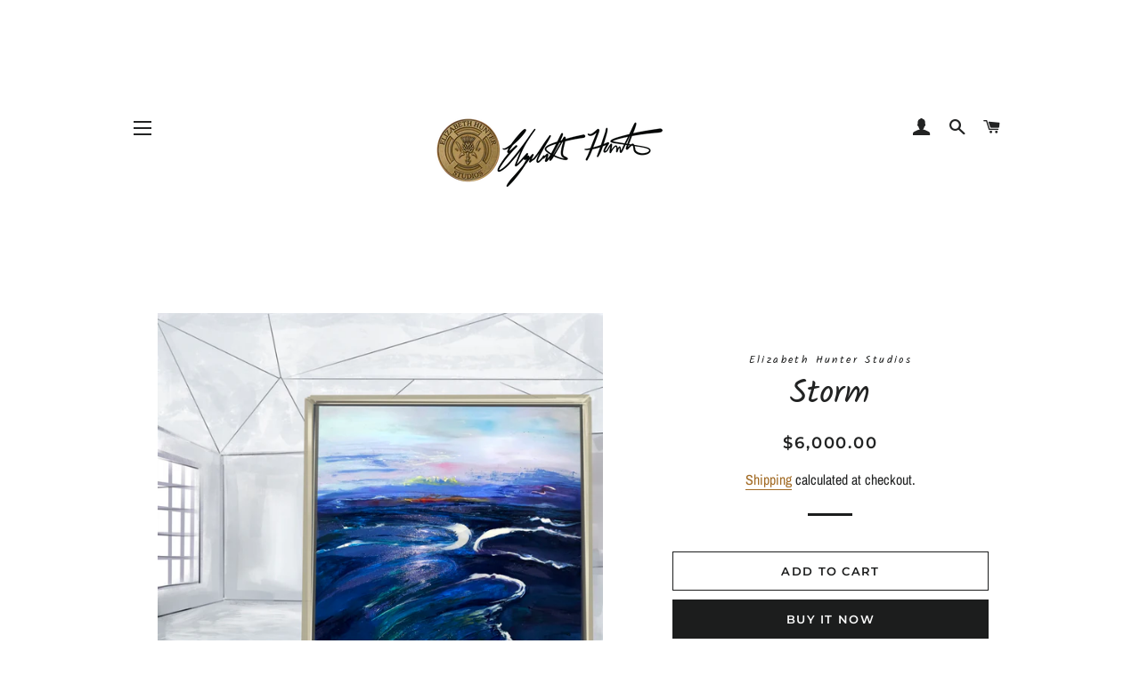

--- FILE ---
content_type: text/html; charset=utf-8
request_url: https://elizabethhunterstudios.com/collections/originals-1/products/storm
body_size: 21549
content:
<!doctype html>
<html class="no-js" lang="en">
<head>

  <!-- Basic page needs ================================================== -->
  <meta charset="utf-8">
  <meta http-equiv="X-UA-Compatible" content="IE=edge,chrome=1">

  
    <link rel="shortcut icon" href="//elizabethhunterstudios.com/cdn/shop/files/coin_brass_copy_tiny_32_x_32_pixels_32x32.png?v=1614308179" type="image/png" />
  

  <!-- Title and description ================================================== -->
  <title>
  Storm &ndash; Elizabeth Hunter Studios
  </title>

  
  <meta name="description" content="36 x 36&quot; Acrylics/Resin on canvas">
  

  <!-- Helpers ================================================== -->
  <!-- /snippets/social-meta-tags.liquid -->




<meta property="og:site_name" content="Elizabeth Hunter Studios">
<meta property="og:url" content="https://elizabethhunterstudios.com/products/storm">
<meta property="og:title" content="Storm">
<meta property="og:type" content="product">
<meta property="og:description" content="36 x 36&quot; Acrylics/Resin on canvas">

  <meta property="og:price:amount" content="6,000.00">
  <meta property="og:price:currency" content="USD">

<meta property="og:image" content="http://elizabethhunterstudios.com/cdn/shop/products/Storm_1200x1200.jpg?v=1675708353">
<meta property="og:image:secure_url" content="https://elizabethhunterstudios.com/cdn/shop/products/Storm_1200x1200.jpg?v=1675708353">


<meta name="twitter:card" content="summary_large_image">
<meta name="twitter:title" content="Storm">
<meta name="twitter:description" content="36 x 36&quot; Acrylics/Resin on canvas">

  <link rel="canonical" href="https://elizabethhunterstudios.com/products/storm">
  <meta name="viewport" content="width=device-width,initial-scale=1,shrink-to-fit=no">
  <meta name="theme-color" content="#1c1d1d">

  <!-- CSS ================================================== -->
  <link href="//elizabethhunterstudios.com/cdn/shop/t/6/assets/timber.scss.css?v=153207291911402821451759259444" rel="stylesheet" type="text/css" media="all" />
  <link href="//elizabethhunterstudios.com/cdn/shop/t/6/assets/theme.scss.css?v=144448521552446019321759259444" rel="stylesheet" type="text/css" media="all" />

  <!-- Sections ================================================== -->
  <script>
    window.theme = window.theme || {};
    theme.strings = {
      zoomClose: "Close (Esc)",
      zoomPrev: "Previous (Left arrow key)",
      zoomNext: "Next (Right arrow key)",
      moneyFormat: "${{amount}}",
      addressError: "Error looking up that address",
      addressNoResults: "No results for that address",
      addressQueryLimit: "You have exceeded the Google API usage limit. Consider upgrading to a \u003ca href=\"https:\/\/developers.google.com\/maps\/premium\/usage-limits\"\u003ePremium Plan\u003c\/a\u003e.",
      authError: "There was a problem authenticating your Google Maps account.",
      cartEmpty: "Your cart is currently empty.",
      cartCookie: "Enable cookies to use the shopping cart",
      cartSavings: "You're saving [savings]"
    };
    theme.settings = {
      cartType: "drawer",
      gridType: "collage"
    };
  </script>

  <script src="//elizabethhunterstudios.com/cdn/shop/t/6/assets/jquery-2.2.3.min.js?v=58211863146907186831544297445" type="text/javascript"></script>

  <script src="//elizabethhunterstudios.com/cdn/shop/t/6/assets/lazysizes.min.js?v=37531750901115495291544297446" async="async"></script>

  <script src="//elizabethhunterstudios.com/cdn/shop/t/6/assets/theme.js?v=31275365107611643231544297451" defer="defer"></script>

  <!-- Header hook for plugins ================================================== -->
  <script>window.performance && window.performance.mark && window.performance.mark('shopify.content_for_header.start');</script><meta id="shopify-digital-wallet" name="shopify-digital-wallet" content="/2599977073/digital_wallets/dialog">
<link rel="alternate" type="application/json+oembed" href="https://elizabethhunterstudios.com/products/storm.oembed">
<script async="async" src="/checkouts/internal/preloads.js?locale=en-US"></script>
<script id="shopify-features" type="application/json">{"accessToken":"41cd8c7a97c3516fe17710458094ff89","betas":["rich-media-storefront-analytics"],"domain":"elizabethhunterstudios.com","predictiveSearch":true,"shopId":2599977073,"locale":"en"}</script>
<script>var Shopify = Shopify || {};
Shopify.shop = "elizabeth-hunter-studios.myshopify.com";
Shopify.locale = "en";
Shopify.currency = {"active":"USD","rate":"1.0"};
Shopify.country = "US";
Shopify.theme = {"name":"Brooklyn","id":43818778737,"schema_name":"Brooklyn","schema_version":"11.0.3","theme_store_id":730,"role":"main"};
Shopify.theme.handle = "null";
Shopify.theme.style = {"id":null,"handle":null};
Shopify.cdnHost = "elizabethhunterstudios.com/cdn";
Shopify.routes = Shopify.routes || {};
Shopify.routes.root = "/";</script>
<script type="module">!function(o){(o.Shopify=o.Shopify||{}).modules=!0}(window);</script>
<script>!function(o){function n(){var o=[];function n(){o.push(Array.prototype.slice.apply(arguments))}return n.q=o,n}var t=o.Shopify=o.Shopify||{};t.loadFeatures=n(),t.autoloadFeatures=n()}(window);</script>
<script id="shop-js-analytics" type="application/json">{"pageType":"product"}</script>
<script defer="defer" async type="module" src="//elizabethhunterstudios.com/cdn/shopifycloud/shop-js/modules/v2/client.init-shop-cart-sync_BdyHc3Nr.en.esm.js"></script>
<script defer="defer" async type="module" src="//elizabethhunterstudios.com/cdn/shopifycloud/shop-js/modules/v2/chunk.common_Daul8nwZ.esm.js"></script>
<script type="module">
  await import("//elizabethhunterstudios.com/cdn/shopifycloud/shop-js/modules/v2/client.init-shop-cart-sync_BdyHc3Nr.en.esm.js");
await import("//elizabethhunterstudios.com/cdn/shopifycloud/shop-js/modules/v2/chunk.common_Daul8nwZ.esm.js");

  window.Shopify.SignInWithShop?.initShopCartSync?.({"fedCMEnabled":true,"windoidEnabled":true});

</script>
<script>(function() {
  var isLoaded = false;
  function asyncLoad() {
    if (isLoaded) return;
    isLoaded = true;
    var urls = ["https:\/\/cdn.shopify.com\/s\/files\/1\/0025\/9997\/7073\/t\/6\/assets\/globo.swatch.init.js?shop=elizabeth-hunter-studios.myshopify.com","\/\/cdn.shopify.com\/proxy\/356f913a4d8a439dbe59145292751d95a917a728d05b115b3a383b2534e1ff21\/static.cdn.printful.com\/static\/js\/external\/shopify-product-customizer.js?v=0.28\u0026shop=elizabeth-hunter-studios.myshopify.com\u0026sp-cache-control=cHVibGljLCBtYXgtYWdlPTkwMA","https:\/\/a.mailmunch.co\/widgets\/site-685944-b13afc749b11a48ccee560d0d64cce3c1fe9f30a.js?shop=elizabeth-hunter-studios.myshopify.com"];
    for (var i = 0; i < urls.length; i++) {
      var s = document.createElement('script');
      s.type = 'text/javascript';
      s.async = true;
      s.src = urls[i];
      var x = document.getElementsByTagName('script')[0];
      x.parentNode.insertBefore(s, x);
    }
  };
  if(window.attachEvent) {
    window.attachEvent('onload', asyncLoad);
  } else {
    window.addEventListener('load', asyncLoad, false);
  }
})();</script>
<script id="__st">var __st={"a":2599977073,"offset":-18000,"reqid":"f567c2eb-f1df-4062-8850-d2829c52f2ad-1768952950","pageurl":"elizabethhunterstudios.com\/collections\/originals-1\/products\/storm","u":"fa4440ab4cc4","p":"product","rtyp":"product","rid":6840906416241};</script>
<script>window.ShopifyPaypalV4VisibilityTracking = true;</script>
<script id="captcha-bootstrap">!function(){'use strict';const t='contact',e='account',n='new_comment',o=[[t,t],['blogs',n],['comments',n],[t,'customer']],c=[[e,'customer_login'],[e,'guest_login'],[e,'recover_customer_password'],[e,'create_customer']],r=t=>t.map((([t,e])=>`form[action*='/${t}']:not([data-nocaptcha='true']) input[name='form_type'][value='${e}']`)).join(','),a=t=>()=>t?[...document.querySelectorAll(t)].map((t=>t.form)):[];function s(){const t=[...o],e=r(t);return a(e)}const i='password',u='form_key',d=['recaptcha-v3-token','g-recaptcha-response','h-captcha-response',i],f=()=>{try{return window.sessionStorage}catch{return}},m='__shopify_v',_=t=>t.elements[u];function p(t,e,n=!1){try{const o=window.sessionStorage,c=JSON.parse(o.getItem(e)),{data:r}=function(t){const{data:e,action:n}=t;return t[m]||n?{data:e,action:n}:{data:t,action:n}}(c);for(const[e,n]of Object.entries(r))t.elements[e]&&(t.elements[e].value=n);n&&o.removeItem(e)}catch(o){console.error('form repopulation failed',{error:o})}}const l='form_type',E='cptcha';function T(t){t.dataset[E]=!0}const w=window,h=w.document,L='Shopify',v='ce_forms',y='captcha';let A=!1;((t,e)=>{const n=(g='f06e6c50-85a8-45c8-87d0-21a2b65856fe',I='https://cdn.shopify.com/shopifycloud/storefront-forms-hcaptcha/ce_storefront_forms_captcha_hcaptcha.v1.5.2.iife.js',D={infoText:'Protected by hCaptcha',privacyText:'Privacy',termsText:'Terms'},(t,e,n)=>{const o=w[L][v],c=o.bindForm;if(c)return c(t,g,e,D).then(n);var r;o.q.push([[t,g,e,D],n]),r=I,A||(h.body.append(Object.assign(h.createElement('script'),{id:'captcha-provider',async:!0,src:r})),A=!0)});var g,I,D;w[L]=w[L]||{},w[L][v]=w[L][v]||{},w[L][v].q=[],w[L][y]=w[L][y]||{},w[L][y].protect=function(t,e){n(t,void 0,e),T(t)},Object.freeze(w[L][y]),function(t,e,n,w,h,L){const[v,y,A,g]=function(t,e,n){const i=e?o:[],u=t?c:[],d=[...i,...u],f=r(d),m=r(i),_=r(d.filter((([t,e])=>n.includes(e))));return[a(f),a(m),a(_),s()]}(w,h,L),I=t=>{const e=t.target;return e instanceof HTMLFormElement?e:e&&e.form},D=t=>v().includes(t);t.addEventListener('submit',(t=>{const e=I(t);if(!e)return;const n=D(e)&&!e.dataset.hcaptchaBound&&!e.dataset.recaptchaBound,o=_(e),c=g().includes(e)&&(!o||!o.value);(n||c)&&t.preventDefault(),c&&!n&&(function(t){try{if(!f())return;!function(t){const e=f();if(!e)return;const n=_(t);if(!n)return;const o=n.value;o&&e.removeItem(o)}(t);const e=Array.from(Array(32),(()=>Math.random().toString(36)[2])).join('');!function(t,e){_(t)||t.append(Object.assign(document.createElement('input'),{type:'hidden',name:u})),t.elements[u].value=e}(t,e),function(t,e){const n=f();if(!n)return;const o=[...t.querySelectorAll(`input[type='${i}']`)].map((({name:t})=>t)),c=[...d,...o],r={};for(const[a,s]of new FormData(t).entries())c.includes(a)||(r[a]=s);n.setItem(e,JSON.stringify({[m]:1,action:t.action,data:r}))}(t,e)}catch(e){console.error('failed to persist form',e)}}(e),e.submit())}));const S=(t,e)=>{t&&!t.dataset[E]&&(n(t,e.some((e=>e===t))),T(t))};for(const o of['focusin','change'])t.addEventListener(o,(t=>{const e=I(t);D(e)&&S(e,y())}));const B=e.get('form_key'),M=e.get(l),P=B&&M;t.addEventListener('DOMContentLoaded',(()=>{const t=y();if(P)for(const e of t)e.elements[l].value===M&&p(e,B);[...new Set([...A(),...v().filter((t=>'true'===t.dataset.shopifyCaptcha))])].forEach((e=>S(e,t)))}))}(h,new URLSearchParams(w.location.search),n,t,e,['guest_login'])})(!0,!0)}();</script>
<script integrity="sha256-4kQ18oKyAcykRKYeNunJcIwy7WH5gtpwJnB7kiuLZ1E=" data-source-attribution="shopify.loadfeatures" defer="defer" src="//elizabethhunterstudios.com/cdn/shopifycloud/storefront/assets/storefront/load_feature-a0a9edcb.js" crossorigin="anonymous"></script>
<script data-source-attribution="shopify.dynamic_checkout.dynamic.init">var Shopify=Shopify||{};Shopify.PaymentButton=Shopify.PaymentButton||{isStorefrontPortableWallets:!0,init:function(){window.Shopify.PaymentButton.init=function(){};var t=document.createElement("script");t.src="https://elizabethhunterstudios.com/cdn/shopifycloud/portable-wallets/latest/portable-wallets.en.js",t.type="module",document.head.appendChild(t)}};
</script>
<script data-source-attribution="shopify.dynamic_checkout.buyer_consent">
  function portableWalletsHideBuyerConsent(e){var t=document.getElementById("shopify-buyer-consent"),n=document.getElementById("shopify-subscription-policy-button");t&&n&&(t.classList.add("hidden"),t.setAttribute("aria-hidden","true"),n.removeEventListener("click",e))}function portableWalletsShowBuyerConsent(e){var t=document.getElementById("shopify-buyer-consent"),n=document.getElementById("shopify-subscription-policy-button");t&&n&&(t.classList.remove("hidden"),t.removeAttribute("aria-hidden"),n.addEventListener("click",e))}window.Shopify?.PaymentButton&&(window.Shopify.PaymentButton.hideBuyerConsent=portableWalletsHideBuyerConsent,window.Shopify.PaymentButton.showBuyerConsent=portableWalletsShowBuyerConsent);
</script>
<script>
  function portableWalletsCleanup(e){e&&e.src&&console.error("Failed to load portable wallets script "+e.src);var t=document.querySelectorAll("shopify-accelerated-checkout .shopify-payment-button__skeleton, shopify-accelerated-checkout-cart .wallet-cart-button__skeleton"),e=document.getElementById("shopify-buyer-consent");for(let e=0;e<t.length;e++)t[e].remove();e&&e.remove()}function portableWalletsNotLoadedAsModule(e){e instanceof ErrorEvent&&"string"==typeof e.message&&e.message.includes("import.meta")&&"string"==typeof e.filename&&e.filename.includes("portable-wallets")&&(window.removeEventListener("error",portableWalletsNotLoadedAsModule),window.Shopify.PaymentButton.failedToLoad=e,"loading"===document.readyState?document.addEventListener("DOMContentLoaded",window.Shopify.PaymentButton.init):window.Shopify.PaymentButton.init())}window.addEventListener("error",portableWalletsNotLoadedAsModule);
</script>

<script type="module" src="https://elizabethhunterstudios.com/cdn/shopifycloud/portable-wallets/latest/portable-wallets.en.js" onError="portableWalletsCleanup(this)" crossorigin="anonymous"></script>
<script nomodule>
  document.addEventListener("DOMContentLoaded", portableWalletsCleanup);
</script>

<link id="shopify-accelerated-checkout-styles" rel="stylesheet" media="screen" href="https://elizabethhunterstudios.com/cdn/shopifycloud/portable-wallets/latest/accelerated-checkout-backwards-compat.css" crossorigin="anonymous">
<style id="shopify-accelerated-checkout-cart">
        #shopify-buyer-consent {
  margin-top: 1em;
  display: inline-block;
  width: 100%;
}

#shopify-buyer-consent.hidden {
  display: none;
}

#shopify-subscription-policy-button {
  background: none;
  border: none;
  padding: 0;
  text-decoration: underline;
  font-size: inherit;
  cursor: pointer;
}

#shopify-subscription-policy-button::before {
  box-shadow: none;
}

      </style>

<script>window.performance && window.performance.mark && window.performance.mark('shopify.content_for_header.end');</script><link href="//elizabethhunterstudios.com/cdn/shop/t/6/assets/globo.swatch.css?v=121125168819171943381623202846" rel="stylesheet" type="text/css" media="all" /><script>
  window.Globo      = window.Globo || {};
  Globo.moneyFormat = "${{amount}}";
  Globo.GloboMoneyFormat = "${{amount}}";
  Globo.shopCurrency = "USD";
  Globo.assetsUrl = "//elizabethhunterstudios.com/cdn/shop/t/6/assets/";
  Globo.filesUrl = "//elizabethhunterstudios.com/cdn/shop/files/";
  var GSCollection = GSCollection || {};
    var GloboSwatchConfig = {
        page: "product",
        shop: {
        name: "Elizabeth Hunter Studios",
        url: "https://elizabethhunterstudios.com",
        domain: "elizabeth-hunter-studios.myshopify.com",
        themeStoreId: "730",
        themeName: "Brooklyn",
        themeVersion: "11.0.3",
        },
                product: {"id":6840906416241,"title":"Storm","handle":"storm","description":"\u003cp\u003e36 x 36\"\u003c\/p\u003e\n\u003cp\u003eAcrylics\/Resin on canvas\u003c\/p\u003e","published_at":"2023-02-06T13:32:30-05:00","created_at":"2023-02-06T13:32:30-05:00","vendor":"Elizabeth Hunter Studios","type":"","tags":[],"price":600000,"price_min":600000,"price_max":600000,"available":true,"price_varies":false,"compare_at_price":null,"compare_at_price_min":0,"compare_at_price_max":0,"compare_at_price_varies":false,"variants":[{"id":40134207438961,"title":"Default Title","option1":"Default Title","option2":null,"option3":null,"sku":"","requires_shipping":true,"taxable":true,"featured_image":null,"available":true,"name":"Storm","public_title":null,"options":["Default Title"],"price":600000,"weight":0,"compare_at_price":null,"inventory_management":"shopify","barcode":"","requires_selling_plan":false,"selling_plan_allocations":[]}],"images":["\/\/elizabethhunterstudios.com\/cdn\/shop\/products\/Storm.jpg?v=1675708353"],"featured_image":"\/\/elizabethhunterstudios.com\/cdn\/shop\/products\/Storm.jpg?v=1675708353","options":["Title"],"media":[{"alt":null,"id":23023382626417,"position":1,"preview_image":{"aspect_ratio":1.0,"height":3000,"width":3000,"src":"\/\/elizabethhunterstudios.com\/cdn\/shop\/products\/Storm.jpg?v=1675708353"},"aspect_ratio":1.0,"height":3000,"media_type":"image","src":"\/\/elizabethhunterstudios.com\/cdn\/shop\/products\/Storm.jpg?v=1675708353","width":3000}],"requires_selling_plan":false,"selling_plan_groups":[],"content":"\u003cp\u003e36 x 36\"\u003c\/p\u003e\n\u003cp\u003eAcrylics\/Resin on canvas\u003c\/p\u003e"},
        curVariant: {"id":40134207438961,"title":"Default Title","option1":"Default Title","option2":null,"option3":null,"sku":"","requires_shipping":true,"taxable":true,"featured_image":null,"available":true,"name":"Storm","public_title":null,"options":["Default Title"],"price":600000,"weight":0,"compare_at_price":null,"inventory_management":"shopify","barcode":"","requires_selling_plan":false,"selling_plan_allocations":[]},
            }
    
  GloboSwatchConfig.curVariant.inventory_quantity = 1  
  GloboSwatchConfig.product.variants[0].inventory_quantity = 1  

</script>
<script src="//elizabethhunterstudios.com/cdn/shop/t/6/assets/globo.swatch.data.js?v=30555739634813857991623203401" type="text/javascript"></script><script id="globoSwatchProductDetail" type="template/html">

{% assign variant_size = product.variants | size %}
{% if variant_size > 1 %}

{% assign swatch_shape = configs.style_product_page_swatch.swatch_shape %}
{% if swatch_shape == "circle" %}
{% assign class_swatch_shape = "globo-detail-style-circle" %}
{% elsif swatch_shape == "square" %}
{% assign class_swatch_shape = "globo-detail-style-square" %}
{% endif %}

{% assign swatch_size = configs.style_product_page_swatch.swatch_size %}
{% if swatch_size == "small" %}
{% assign class_swatch_size = "globo-detail-size-small" %}
{% elsif swatch_size == "medium" %}
{% assign class_swatch_size = "globo-detail-size-medium" %}
{% elsif swatch_size == "large" %}
{% assign class_swatch_size = "globo-detail-size-large" %}
{% endif %}

{% assign border_style = configs.style_product_page_swatch.border_style %}
{% if border_style == "none" %}
{% assign class_border_style = "globo-detail-border-style-none" %}
{% elsif border_style == "single" %}
{% assign class_border_style = "globo-detail-border-style-single" %}
{% elsif border_style == "double" %}
{% assign class_border_style = "globo-detail-border-style-double" %}
{% endif %}

{% assign hover_effects = configs.style_product_page_swatch.hover_effects.background %}
{% if hover_effects == "no effect" %}
{% assign class_hover_effects = "globo-detail-hover-effects-none" %}
{% elsif hover_effects == "add glow" %}
{% assign class_hover_effects = "globo-detail-border-effects-glow" %}
{% elsif hover_effects == "add shadow" %}
{% assign class_hover_effects = "globo-detail-border-effects-shadow" %}
{% endif %}

{% assign hover_effects_zoom = configs.style_product_page_swatch.hover_effects.zoom_image %}
{% if hover_effects_zoom == "zoom" %}
{% assign class_hover_effects_zoom = "globo-detail-hover-effects-zoom" %}
{% endif %}

{% assign size_change = configs.style_product_page_swatch.hover_effects.size_change %}
{% if size_change == "reduce size" %}
{% assign class_size_change = "globo-detail-hover-size_change-reduce" %}
{% elsif size_change == "increase size" %}
{% assign class_size_change = "globo-detail-hover-size_change-increase" %}
{% endif %}

{% assign button_corner = configs.style_product_page_button.button_corner %}
{% if button_corner == "rounded" %}
{% assign class_button_corner = "globo-detail-button-style-rounded" %}
{% endif %}

{% assign button_size = configs.style_product_page_button.button_size %}
{% if button_size == "small" %}
{% assign class_button_size = "globo-detail-button-size-small" %}
{% elsif button_size == "medium" %}
{% assign class_button_size = "globo-detail-button-size-medium" %}
{% elsif button_size == "large" %}
{% assign class_button_size = "globo-detail-button-size-large" %}
{% endif %}

{% assign text_style = configs.style_product_page_button.text_style %}
{% if text_style == "lowercase" %}
{% assign class_text_style = "globo-detail-text-style-lowercase" %}
{% elsif text_style == "uppercase" %}
{% assign class_text_style = "globo-detail-text-style-uppercase" %}
{% endif %}

{% assign hover_effects_button = configs.style_product_page_button.hover_effects.background %}
{% if hover_effects_button == "add glow" %}
{% assign class_hover_effects_button = "globo-detail-button-effects-glow" %}
{% elsif hover_effects_button == "add shadow" %}
{% assign class_hover_effects_button = "globo-detail-button-effects-shadow" %}
{% endif %}

{% assign stylesoldout = configs.styleSoldout %}
{% if stylesoldout == "hide" %}
{% assign class_stylesoldout = "globo-sold-out-hide" %}
{% elsif stylesoldout == "opacity" %}
{% assign class_stylesoldout = "globo-sold-out-opacity" %}
{% elsif stylesoldout == "cross out" %}
{% assign class_stylesoldout = "globo-sold-out-cross-out" %}
{% endif %}

{% assign alignContent = configs.align_content %}
{% if alignContent == "left" %}
{% assign class_alignContent = "globo-align-content-left" %}
{% elsif alignContent == "center" %}
{% assign class_alignContent = "globo-align-content-center" %}
{% elsif alignContent == "right" %}
{% assign class_alignContent = "globo-align-content-right" %}
{% endif %}

{% assign first_available_variant = false %}
{% for variant in product.variants %}
{% if !first_available_variant and variant.available %}{% assign first_available_variant = variant %}{% endif %}
{% endfor %}
{% unless first_available_variant %}{% assign first_available_variant = product.variants[0] %}{% endunless %}
<div class="{{ class_alignContent }}">
  <div class="globo-product-swatch-price" style="display: none;">
    <span class="gsw-product_price-container">
      <span class="globo-cs-product_price">{{first_available_variant.price | money }}</span>
      <span class="globo-cs-product_oldprice">{% if first_available_variant.compare_at_price > first_available_variant.price %}{{first_available_variant.compare_at_price | money }}{% endif %}</span>
    </span>
  </div>
  <ul class="globo-swatch-detail-lists-price" style="display: none;">
    {% for variant in product.variants %}
    <li data-value="{{ variant.id }}"><span class="gw-li-price">{{ variant.price | money }}</span> {% if variant.compare_at_price > variant.price %}<span class="gw-li-compareprice">{{ variant.compare_at_price | money }}</span>{% endif %}</li>
    {% endfor %}
  </ul>
  <div class="globo-swatch-list">
    {% assign option_index = 0 %}
    {% for option in product.options %}
    {% assign is_color = false %}
    {% assign option_index = forloop.index0 %}
    {% assign displayStyle = configs.displayStyles[option] %}
    {% assign sortOption = configs.listOrderOptions[option] %}
    <div class="swatch--gl clearfix" data-option-index="{{ option_index }}" {% if configs.sortOption %}data-order="{{ sortOption }}"{% endif %}>
      {% assign values = "" %}
      {% if displayStyle == 1 %}
      <label for="pa_{{ option | handleize }}" class="name-option">{{ option }}</label>
      <ul class="value">
        {% for variant in product.variants %}
        {% assign value = variant.options[option_index] %}
        {% assign option_value = option | append: "-" | append: variant.options[option_index] %}
        {% unless values contains value %}
        {% assign values = values | append: "," | append: value %}
        {% assign values = values | split: "," %}
        <li class="select-option {{ class_stylesoldout }} {% if variant.available %}available{% else %}globo-out-of-stock{% endif %}" data-attribute="pa_{{ value | handleize }}" data-value="{{ value | escape }}">
          <input id="swatch-detail-{{ variant.id }}-{{ option_index }}-{{ value | handle }}" type="radio" name="option-globo-{{ option_index }}" value="{{ value | escape }}" {% if configs.enableMandatory == false %}{% if forloop.first %} checked{% endif %}{% else %}required{% endif %} />
          <label title="{{ value }}" for="swatch-detail-{{ variant.id }}-{{ option_index }}-{{ value | handle }}"
                 class="swatch-anchor swatch-other
                        {% if configs.displaySelectType[option_value] == 3 or configs.displaySelectType[option_value] == 4 %}{{ class_hover_effects_zoom }}{% endif %}
                        {% if configs.displaySelectType[option_value] >= 1 and configs.displaySelectType[option_value] <= 4 %}{% if configs.displayColors[option_value] or configs.displayColorsImage[option_value] %}globo-border-color-swatch {{ class_swatch_shape }} {{ class_swatch_size }} {{ class_border_style }} {{ class_hover_effects }} {{ class_size_change }}{% else %} globo-style--button {{ class_button_corner }} {{ class_button_size }} {{ class_text_style }} {{ class_hover_effects_button }}{% endif %}
                        {% endif %}"
                 style="display: block;
                        {% if configs.displayColors[option_value] %}background-color: {{ configs.displayColors[option_value] }}; font-size: 0;
                        {% if configs.displaySelectType[option_value] == 2 %}{% if configs.displayColors2[option_value] %}background: linear-gradient( -45deg, {{ configs.displayColors2[option_value] }} 50%, {{ configs.displayColors[option_value] }} 50% );{% endif %}{% endif %}{% endif %}
                        {% if configs.displaySelectType[option_value] == 3 or configs.displaySelectType[option_value] == 4 %}{% if configs.displayColorsImage[option_value] or configs.displayColorsImageUrl[option_value] %}font-size: 0; background-size: cover; background-position: center; background-repeat: no-repeat;{% endif %}{% endif %}
                        {% if configs.displaySelectType[option_value] == 3 %}{% if configs.displayColorsImage[option_value] %}background-image: url({{ configs.displayColorsImage[option_value] | asset_url  | img_url: "50x" }});{% endif %}{% endif %}
                        {% if configs.displaySelectType[option_value] == 4 %}{% if configs.displayColorsImageUrl[option_value] %}background-image: url({{ configs.displayColorsImageUrl[option_value] | asset_url  | img_url: "50x" }});{% endif %}{% endif %}"
                 data-option-value="{{configs.displaySelectType[option_value]}}">
            <span class="attr-title-hover">{{ value | escape }}</span>
            {{ value }}
          </label>
        </li>
        {% endunless %}
        {% endfor %}
      </ul>
      {% elsif displayStyle == 2 %}
      <label for="pa_{{ option | handleize }}" class="name-option">{{ option }}</label>
      <ul class="value g-variant-color-detail">
        {% for variant in product.variants %}
        {% assign value = variant.options[option_index] %}
        {% unless values contains value %}
        {% assign values = values | append: "," | append: value %}
        {% assign values = values | split: "," %}
        <li class="select-option {{ class_stylesoldout }} {% if variant.available %}available{% else %}globo-out-of-stock{% endif %}" data-attribute="pa_{{ value | handleize }}" data-value="{{ value | escape }}" {% if variant.featured_image.src %}data-image={{ variant.featured_image.src | img_url:"1024x1024" }}{% endif %}>
          <input id="swatch-detail-{{ variant.id }}-{{ option_index }}-{{ value | handle }}" type="radio" name="option-globo-{{ option_index }}" value="{{ value | escape }}" {% if configs.enableMandatory == false %}{% if forloop.first %} checked{% endif %}{% else %}required{% endif %} />
          <label title="{{ value }}" for="swatch-detail-{{ variant.id }}-{{ option_index }}-{{ value | handle }}" class="swatch-anchor swatch-other globo-border-color-swatch {{ class_swatch_shape }} {{ class_swatch_size }} {{ class_border_style }} {{ class_hover_effects }} {{ class_hover_effects_zoom }} {{ class_size_change }}" {% if variant.featured_image.src %}style="display: block; background-size: cover; background-position: center; background-repeat: no-repeat; background-image: url({{ variant.featured_image.src | img_url:"50x" }});"{% endif %}>
            <span class="attr-title-hover">{{ value | escape }}</span>
          </label>
        </li>
        {% endunless %}
        {% endfor %}
      </ul>
      {% elsif displayStyle == 3 %}
      <label for="pa_{{ option | handleize }}" class="name-option">{{ option }}</label>
      <ul class="value">
        {% for variant in product.variants %}
        {% assign value = variant.options[option_index] %}
        {% unless values contains value %}
        {% assign values = values | append: "," | append: value %}
        {% assign values = values | split: "," %}
        <li class="select-option {{ class_stylesoldout }} {% if variant.available %}available{% else %}globo-out-of-stock{% endif %}" data-attribute="pa_{{ value | handleize }}" data-value="{{ value | escape }}">
          <input id="swatch-detail-{{ variant.id }}-{{ option_index }}-{{ value | handle }}" type="radio" name="option-globo-{{ option_index }}" value="{{ value | escape }}"  {% if configs.enableMandatory == false %}{% if forloop.first %} checked{% endif %}{% else %}required{% endif %} />
          <label title="{{ value }}" for="swatch-detail-{{ variant.id }}-{{ option_index }}-{{ value | handle }}" class="swatch-anchor swatch-other globo-style--button {{ class_button_corner }} {{ class_button_size }} {{ class_text_style }} {{ class_hover_effects_button }}">
            <span class="attr-title-hover">{{ value | escape }}</span>
            {{ value }}
          </label>
        </li>
        {% endunless %}
        {% endfor %}
      </ul>
      {% elsif displayStyle == 4 %}
      <label for="pa_{{ option | handleize }}" class="name-option">{{ option }}</label>
      <ul class="value ul-globo-dropdown-option">
        {% if configs.enableMandatory == true %}
        <li class="swatches-options select-option--dropdown select-option select-globo-init">
          <input id="swatch-detail-select-an-option-{{ option | handleize }}" type="radio" value="" name="option-globo-{{ option_index }}" />
          <label for="swatch-detail-select-an-option-{{ option | handleize }}" class="swatch-anchor swatch-other">
            Select an option
          </label>
          <span class="globo-arrow-select"></span>
        </li>
        {% endif %}
        {% for variant in product.variants %}
        {% assign value = variant.options[option_index] %}
        {% unless values contains value %}
        {% assign values = values | append: "," | append: value %}
        {% assign values = values | split: "," %}

        <li class="swatches-options select-option--dropdown select-option {% if variant.available %}available{% else %}soldout{% endif %}" data-attribute="pa_{{ value | handleize }}">
          <input  id="swatch-detail-{{ variant.id }}-{{ option_index }}-{{ value | handle }}" type="radio" name="option-globo-{{ option_index }}" value="{{ value | escape }}" />
          <label title="{{ value | escape }}" for="swatch-detail-{{ variant.id }}-{{ option_index }}-{{ value | handle }}" class="swatch-anchor swatch-other">
            {{ value }}
          </label>
          <span class="globo-arrow-select"></span>
        </li>

        {% endunless %}
        {% endfor %}
      </ul>
      {% endif %}
      {% if configs.enableMandatory %}<div class="errorOptions" data-nameinput="option-globo-{{ option_index }}"></div>{% endif %}
    </div>
    {% endfor %}
  </div>
  {% if configs.showNumberStock %}
  <div class="globo-number-stock-variant"></div>
  {% endif %}
</div>
{% endif %}

</script>
<script id="globoSwatchCollection"   type="template/html">
    {% assign variant_size = product.variants | size %}
    {% if variant_size > 1 %}

        {% assign swatch_shape = configs.style_collection_page_swatch.swatch_shape %}
		{% if swatch_shape == "circle" %}
		{% assign class_swatch_shape = "globo-style-circle" %}
		{% elsif swatch_shape == "square" %}
  		{% assign class_swatch_shape = "globo-style-square" %}
		{% endif %}

		{% assign swatch_size = configs.style_collection_page_swatch.swatch_size %}
        {% if swatch_size == "small" %}
        {% assign class_swatch_size = "globo-size-small" %}
        {% elsif swatch_size == "medium" %}
        {% assign class_swatch_size = "globo-size-medium" %}
        {% elsif swatch_size == "large" %}
        {% assign class_swatch_size = "globo-size-large" %}
        {% endif %}

		{% assign border_style = configs.style_collection_page_swatch.border_style %}
        {% if border_style == "none" %}
        {% assign class_border_style = "globo-border-style-none" %}
        {% elsif border_style == "single" %}
        {% assign class_border_style = "globo-border-style-single" %}
        {% elsif border_style == "double" %}
        {% assign class_border_style = "globo-border-style-double" %}
        {% endif %}

		{% assign hover_effects = configs.style_collection_page_swatch.hover_effects.background %}
        {% if hover_effects == "no effect" %}
        {% assign class_hover_effects = "globo-hover-effects-none" %}
        {% elsif hover_effects == "add glow" %}
        {% assign class_hover_effects = "globo-border-effects-glow" %}
        {% elsif hover_effects == "add shadow" %}
        {% assign class_hover_effects = "globo-border-effects-shadow" %}
        {% endif %}

		{% assign hover_effects_zoom = configs.style_collection_page_swatch.hover_effects.zoom_image %}
        {% if hover_effects_zoom == "zoom" %}
        {% assign class_hover_effects_zoom = "globo-hover-effects-zoom" %}
		{% endif %}

        {% assign size_change = configs.style_collection_page_swatch.hover_effects.size_change %}
        {% if size_change == "reduce size" %}
        {% assign class_size_change = "globo-hover-size_change-reduce" %}
        {% elsif size_change == "increase size" %}
        {% assign class_size_change = "globo-hover-size_change-increase" %}
        {% endif %}

		{% assign button_corner = configs.style_collection_page_button.button_corner %}
		{% if button_corner == "rounded" %}
		{% assign class_button_corner = "globo-button-style-rounded" %}
		{% endif %}

        {% assign button_size = configs.style_collection_page_button.button_size %}
        {% if button_size == "small" %}
        {% assign class_button_size = "globo-button-size-small" %}
        {% elsif button_size == "medium" %}
        {% assign class_button_size = "globo-button-size-medium" %}
        {% elsif button_size == "large" %}
        {% assign class_button_size = "globo-button-size-large" %}
        {% endif %}

        {% assign text_style = configs.style_collection_page_button.text_style %}
        {% if text_style == "lowercase" %}
        {% assign class_text_style = "globo-text-style-lowercase" %}
        {% elsif text_style == "uppercase" %}
        {% assign class_text_style = "globo-text-style-uppercase" %}
        {% endif %}

        {% assign hover_effects_button = configs.style_collection_page_button.hover_effects.background %}
        {% if hover_effects_button == "add glow" %}
        {% assign class_hover_effects_button = "globo-button-effects-glow" %}
        {% elsif hover_effects_button == "add shadow" %}
        {% assign class_hover_effects_button = "globo-button-effects-shadow" %}
        {% endif %}

        {% assign stylesoldout = configs.styleSoldout %}
        {% if stylesoldout == "hide" %}
        {% assign class_stylesoldout = "globo-sold-out-hide" %}
        {% elsif stylesoldout == "opacity" %}
        {% assign class_stylesoldout = "globo-sold-out-opacity" %}
        {% elsif stylesoldout == "cross out" %}
        {% assign class_stylesoldout = "globo-sold-out-cross-out" %}
        {% endif %}

        {% assign alignContent = configs.align_content %}
        {% if alignContent == "left" %}
        {% assign class_alignContent = "globo-align-content-left" %}
        {% elsif alignContent == "center" %}
        {% assign class_alignContent = "globo-align-content-center" %}
        {% elsif alignContent == "right" %}
        {% assign class_alignContent = "globo-align-content-right" %}
        {% endif %}

		<div class="{{ class_alignContent }}">
          {% assign first_available_variant = false %}
          {% for variant in product.variants %}
            {% if !first_available_variant and variant.available %}{% assign first_available_variant = variant %}{% endif %}
          {% endfor %}
          {% unless first_available_variant %}{% assign first_available_variant = product.variants[0] %}{% endunless %}
          <div class="globo-collection-swatch-price">
            <span class="gsw-product_price-container">
              <span class="globo-cs-product_price">{{ first_available_variant.price | money }}</span>
              <span class="globo-cs-product_oldprice">{% if first_available_variant.compare_at_price > first_available_variant.price %}{{first_available_variant.compare_at_price | money }}{% endif %}</span>
            </span>
          </div>
          {% assign option_index = 0 %}
          <div class="globo-swatch-list">
          {% for option in product.options %}
          	{% assign isEnable = false %}
          	{% assign visibleOptions = configs.visibleOptions %}
          	{% if visibleOptions contains option %}
            {% assign isEnable = true %}
          	{% endif %}
            {% assign option_index = forloop.index0 %}
          	{% assign displayStyle = configs.displayStyles[option] %}
          	{% assign sortOption = configs.listOrderOptions[option] %}

          	{% if isEnable %}
            <div class="swatch--gl clearfix" data-option-index="{{ option_index }}" {% if configs.sortOption %}data-order="{{ sortOption }}"{% endif %}>
                {% assign values = "" %}

                {% if displayStyle == 1 %}
              	  {% if configs.isOptionname %}
                  <label for="pa_{{ option | handleize }}" class="name-option">{{ option }}</label>
              	  {% endif %}
                  <ul class="ul-swatches-list value g-variant-color">
                    {% for variant in product.variants %}
                    {% assign value = variant.options[option_index] %}
                    {% assign option_value = option | append: "-" | append: variant.options[option_index] %}
                    {% unless values contains value %}
                    {% assign values = values | append: "," | append: value %}
                    {% assign values = values | split: "," %}
                    <li productId = "{{ product.id }}" {% if variant.featured_image.src %}productImage = {{ variant.featured_image.src | img_url: "grande" }}{% endif %} class="swatches-options {{ class_stylesoldout }} {% if variant.available %}available{% else %}globo-out-of-stock{% endif %}" data-attribute="pa_{{ value | handleize }}">
                      <input  id="swatch-{{ variant.id }}-{{ option_index }}-{{ value | handle }}" type="radio" name="option-{{ option_index }}-{{ product.id }}" value="{{ value | escape }}" {% if forloop.first %} checked{% endif %} />
                      <label for="swatch-{{ variant.id }}-{{ option_index }}-{{ value | handle }}" class="swatch-anchor swatch-other
                              {% if configs.displaySelectType[option_value] == 3 or configs.displaySelectType[option_value] == 4 %}{{ class_hover_effects_zoom }}{% endif %}
                              {% if configs.displaySelectType[option_value] >= 1 and configs.displaySelectType[option_value] <= 4 %}{% if configs.displayColors[option_value] or configs.displayColorsImage[option_value] %}globo-border-color-swatch {{ class_swatch_shape }} {{ class_swatch_size }} {{ class_border_style }} {{ class_hover_effects }} {{ class_size_change }}{% else %} globo-style--button {{ class_button_corner }} {{ class_button_size }} {{ class_text_style }} {{ class_hover_effects_button }}{% endif %}
                              {% endif %}"
                              style="display: block;
                              {% if configs.displayColors[option_value] %}background-color: {{ configs.displayColors[option_value] }}; font-size: 0;
                              {% if configs.displaySelectType[option_value] == 2 %}{% if configs.displayColors2[option_value] %}background: linear-gradient( -45deg, {{ configs.displayColors2[option_value] }} 50%, {{ configs.displayColors[option_value] }} 50% );{% endif %}{% endif %}{% endif %}
                              {% if configs.displaySelectType[option_value] == 3 or configs.displaySelectType[option_value] == 4 %}{% if configs.displayColorsImage[option_value] or configs.displayColorsImageUrl[option_value] %}font-size: 0; background-size: cover; background-position: center; background-repeat: no-repeat;{% endif %}{% endif %}
                              {% if configs.displaySelectType[option_value] == 3 %}{% if configs.displayColorsImage[option_value] %}background-image: url({{ configs.displayColorsImage[option_value] | asset_url  | img_url: "50x" }});{% endif %}{% endif %}
                              {% if configs.displaySelectType[option_value] == 4 %}{% if configs.displayColorsImageUrl[option_value] %}background-image: url({{ configs.displayColorsImageUrl[option_value] | asset_url  | img_url: "50x" }});{% endif %}{% endif %}"
                      >
                        <span class="attr-title-hover">{{ value | escape }}</span>
                        {{ value }}
                      </label>
                    </li>

                    {% endunless %}
                    {% endfor %}
                  </ul>
                {% elsif displayStyle == 2 %}
              	  {% if configs.isOptionname %}
                  <label for="pa_{{ option | handleize }}" class="name-option">{{ option }}</label>
                  {% endif %}
                  <ul class="ul-swatches-list value g-variant-color">
                    {% for variant in product.variants %}
                    {% assign value = variant.options[option_index] %}
                    {% unless values contains value %}
                    {% assign values = values | append: "," | append: value %}
                    {% assign values = values | split: "," %}

                    <li productId = "{{ product.id }}" {% if variant.featured_image.src %}productImage = {{ variant.featured_image.src | img_url: "grande" }}{% endif %} class="swatches-options {{ class_stylesoldout }} {% if variant.available %}available{% else %}globo-out-of-stock{% endif %}" data-attribute="pa_{{ value | handleize }}">
                      <input id="swatch-{{ variant.id }}-{{ option_index }}-{{ value | handle }}" type="radio" name="option-{{ option_index }}-{{ product.id }}" value="{{ value | escape }}" {% if forloop.first %} checked{% endif %} />
                      <label title="{{ value | escape }}" for="swatch-{{ variant.id }}-{{ option_index }}-{{ value | handle }}" class="swatch-anchor swatch-other globo-border-color-swatch {{ class_swatch_shape }} {{ class_swatch_size }} {{ class_border_style }} {{ class_hover_effects }} {{ class_hover_effects_zoom }} {{ class_size_change }}" {% if variant.featured_image.src %}style="display: block; background-size: cover; background-position: center; background-repeat: no-repeat; background-image: url({{ variant.featured_image.src | img_url:"50x" }});"{% endif %}>
                        <span class="attr-title-hover">{{ value | escape }}</span>
                      </label>
                    </li>

                    {% endunless %}
                    {% endfor %}
                  </ul>
                {% elsif displayStyle == 3 %}
              	  {% if configs.isOptionname %}
                  <label for="pa_{{ option | handleize }}" class="name-option">{{ option }}</label>
                  {% endif %}
                  <ul class="ul-swatches-list value">
                    {% for variant in product.variants %}
                    {% assign value = variant.options[option_index] %}
                    {% unless values contains value %}
                    {% assign values = values | append: "," | append: value %}
                    {% assign values = values | split: "," %}

                    <li productId = "{{ product.id }}" class="swatches-options {{ class_stylesoldout }} {% if variant.available %}available{% else %}globo-out-of-stock{% endif %}" data-attribute="pa_{{ value | handleize }}">
                      <input  id="swatch-{{ variant.id }}-{{ option_index }}-{{ value | handle }}" type="radio" name="option-{{ option_index }}-{{ product.id }}" value="{{ value | escape }}" {% if forloop.first %} checked{% endif %} />
                      <label title="{{ value | escape }}" for="swatch-{{ variant.id }}-{{ option_index }}-{{ value | handle }}" class="swatch-anchor swatch-other globo-style--button {{ class_button_corner }} {{ class_button_size }} {{ class_text_style }} {{ class_hover_effects_button }}">
                        <span class="attr-title-hover">{{ value | escape }}</span>
                        {{ value }}
                      </label>
                    </li>

                    {% endunless %}
                    {% endfor %}
                  </ul>
              	{% elsif displayStyle == 4 %}
                  {% if configs.isOptionname %}
                  <label for="pa_{{ option | handleize }}" class="name-option">{{ option }}</label>
              	  {% endif %}
                  <ul class="ul-swatches-list value ul-globo-dropdown-option">
                    {% for variant in product.variants %}
                    {% assign value = variant.options[option_index] %}
                    {% unless values contains value %}
                    {% assign values = values | append: "," | append: value %}
                    {% assign values = values | split: "," %}

                    <li productId = "{{ product.id }}" class="select-option--dropdown swatches-options {% if variant.available %}available{% else %}globo-out-of-stock{% endif %}" data-attribute="pa_{{ value | handleize }}">
                      <input  id="swatch-{{ variant.id }}-{{ option_index }}-{{ value | handle }}" type="radio" name="option-{{ option_index }}-{{ product.id }}" value="{{ value | escape }}" {% if forloop.first %} checked{% endif %} />
                      <label title="{{ value | escape }}" for="swatch-{{ variant.id }}-{{ option_index }}-{{ value | handle }}" class="swatch-anchor swatch-other">
                        {{ value }}
                      </label>
                      <span class="globo-arrow-select"></span>
                    </li>

                    {% endunless %}
                    {% endfor %}
                  </ul>
                {% endif %}
            </div>
          	{% endif %}
          {% endfor %}
          </div>
          <ul class="globo-swatch-lists-price" style="display: none;">
          {% for variant in product.variants %}
            <li data-value="{{ variant.id }}"><span class="gw-li-price">{{ variant.price | money }}</span> {% if variant.compare_at_price > variant.price %}<span class="gw-li-compareprice">{{ variant.compare_at_price | money }}</span>{% endif %}</li>
          {% endfor %}
          </ul>
           <select name="idGlobo" class="globo-selector-all">
              {% for variant in product.variants %}
             	<option value="{{ variant.id }}" {% if variant.option1 %}data-option1="{{ variant.option1 | escape }}"{% endif %} {% if variant.option2 %}data-option2="{{ variant.option2 | escape }}"{% endif %} {% if variant.option3 %}data-option3="{{ variant.option3 | escape }}"{% endif %} data-available="{{ variant.available }}" data-price="{{ variant.price | money }}" {% if variant.compare_at_price > variant.price %}data-compare-price="{{ variant.compare_at_price | money }}"{% endif %}>{{ variant.title }} - {{ variant.price | money }}</option>
               {% endfor %}
            </select>
          	{% if configs.showAddtocart %}
            {% if product.variants[0].available %}
          		 <button type="button" class="btn btn-globo globo--add-to-cart globo-ajax-form-cart">{{ configs.txtAddtocart }}</button>
            {% else %}
                 <button type="button" class="btn btn-globo globo--add-to-cart globo-ajax-form-cart" disabled="disabled">{% if stylesoldout == "hide" %}{{ configs.txtAddtocart }}{% else %}{{ configs.txtSoldout }}{% endif %}</button>
            {% endif %}
          	{% endif %}
    </div>

    {% endif %}
</script>
<script src="//elizabethhunterstudios.com/cdn/shop/t/6/assets/globo.swatch.js?v=130143888598774339671623198572" type="text/javascript"></script><script type="text/javascript">var globoswatch = new GloboSwatch(GloboSwatchConfig);</script>

  <script src="//elizabethhunterstudios.com/cdn/shop/t/6/assets/modernizr.min.js?v=21391054748206432451544297446" type="text/javascript"></script>

  
  

<link href="https://monorail-edge.shopifysvc.com" rel="dns-prefetch">
<script>(function(){if ("sendBeacon" in navigator && "performance" in window) {try {var session_token_from_headers = performance.getEntriesByType('navigation')[0].serverTiming.find(x => x.name == '_s').description;} catch {var session_token_from_headers = undefined;}var session_cookie_matches = document.cookie.match(/_shopify_s=([^;]*)/);var session_token_from_cookie = session_cookie_matches && session_cookie_matches.length === 2 ? session_cookie_matches[1] : "";var session_token = session_token_from_headers || session_token_from_cookie || "";function handle_abandonment_event(e) {var entries = performance.getEntries().filter(function(entry) {return /monorail-edge.shopifysvc.com/.test(entry.name);});if (!window.abandonment_tracked && entries.length === 0) {window.abandonment_tracked = true;var currentMs = Date.now();var navigation_start = performance.timing.navigationStart;var payload = {shop_id: 2599977073,url: window.location.href,navigation_start,duration: currentMs - navigation_start,session_token,page_type: "product"};window.navigator.sendBeacon("https://monorail-edge.shopifysvc.com/v1/produce", JSON.stringify({schema_id: "online_store_buyer_site_abandonment/1.1",payload: payload,metadata: {event_created_at_ms: currentMs,event_sent_at_ms: currentMs}}));}}window.addEventListener('pagehide', handle_abandonment_event);}}());</script>
<script id="web-pixels-manager-setup">(function e(e,d,r,n,o){if(void 0===o&&(o={}),!Boolean(null===(a=null===(i=window.Shopify)||void 0===i?void 0:i.analytics)||void 0===a?void 0:a.replayQueue)){var i,a;window.Shopify=window.Shopify||{};var t=window.Shopify;t.analytics=t.analytics||{};var s=t.analytics;s.replayQueue=[],s.publish=function(e,d,r){return s.replayQueue.push([e,d,r]),!0};try{self.performance.mark("wpm:start")}catch(e){}var l=function(){var e={modern:/Edge?\/(1{2}[4-9]|1[2-9]\d|[2-9]\d{2}|\d{4,})\.\d+(\.\d+|)|Firefox\/(1{2}[4-9]|1[2-9]\d|[2-9]\d{2}|\d{4,})\.\d+(\.\d+|)|Chrom(ium|e)\/(9{2}|\d{3,})\.\d+(\.\d+|)|(Maci|X1{2}).+ Version\/(15\.\d+|(1[6-9]|[2-9]\d|\d{3,})\.\d+)([,.]\d+|)( \(\w+\)|)( Mobile\/\w+|) Safari\/|Chrome.+OPR\/(9{2}|\d{3,})\.\d+\.\d+|(CPU[ +]OS|iPhone[ +]OS|CPU[ +]iPhone|CPU IPhone OS|CPU iPad OS)[ +]+(15[._]\d+|(1[6-9]|[2-9]\d|\d{3,})[._]\d+)([._]\d+|)|Android:?[ /-](13[3-9]|1[4-9]\d|[2-9]\d{2}|\d{4,})(\.\d+|)(\.\d+|)|Android.+Firefox\/(13[5-9]|1[4-9]\d|[2-9]\d{2}|\d{4,})\.\d+(\.\d+|)|Android.+Chrom(ium|e)\/(13[3-9]|1[4-9]\d|[2-9]\d{2}|\d{4,})\.\d+(\.\d+|)|SamsungBrowser\/([2-9]\d|\d{3,})\.\d+/,legacy:/Edge?\/(1[6-9]|[2-9]\d|\d{3,})\.\d+(\.\d+|)|Firefox\/(5[4-9]|[6-9]\d|\d{3,})\.\d+(\.\d+|)|Chrom(ium|e)\/(5[1-9]|[6-9]\d|\d{3,})\.\d+(\.\d+|)([\d.]+$|.*Safari\/(?![\d.]+ Edge\/[\d.]+$))|(Maci|X1{2}).+ Version\/(10\.\d+|(1[1-9]|[2-9]\d|\d{3,})\.\d+)([,.]\d+|)( \(\w+\)|)( Mobile\/\w+|) Safari\/|Chrome.+OPR\/(3[89]|[4-9]\d|\d{3,})\.\d+\.\d+|(CPU[ +]OS|iPhone[ +]OS|CPU[ +]iPhone|CPU IPhone OS|CPU iPad OS)[ +]+(10[._]\d+|(1[1-9]|[2-9]\d|\d{3,})[._]\d+)([._]\d+|)|Android:?[ /-](13[3-9]|1[4-9]\d|[2-9]\d{2}|\d{4,})(\.\d+|)(\.\d+|)|Mobile Safari.+OPR\/([89]\d|\d{3,})\.\d+\.\d+|Android.+Firefox\/(13[5-9]|1[4-9]\d|[2-9]\d{2}|\d{4,})\.\d+(\.\d+|)|Android.+Chrom(ium|e)\/(13[3-9]|1[4-9]\d|[2-9]\d{2}|\d{4,})\.\d+(\.\d+|)|Android.+(UC? ?Browser|UCWEB|U3)[ /]?(15\.([5-9]|\d{2,})|(1[6-9]|[2-9]\d|\d{3,})\.\d+)\.\d+|SamsungBrowser\/(5\.\d+|([6-9]|\d{2,})\.\d+)|Android.+MQ{2}Browser\/(14(\.(9|\d{2,})|)|(1[5-9]|[2-9]\d|\d{3,})(\.\d+|))(\.\d+|)|K[Aa][Ii]OS\/(3\.\d+|([4-9]|\d{2,})\.\d+)(\.\d+|)/},d=e.modern,r=e.legacy,n=navigator.userAgent;return n.match(d)?"modern":n.match(r)?"legacy":"unknown"}(),u="modern"===l?"modern":"legacy",c=(null!=n?n:{modern:"",legacy:""})[u],f=function(e){return[e.baseUrl,"/wpm","/b",e.hashVersion,"modern"===e.buildTarget?"m":"l",".js"].join("")}({baseUrl:d,hashVersion:r,buildTarget:u}),m=function(e){var d=e.version,r=e.bundleTarget,n=e.surface,o=e.pageUrl,i=e.monorailEndpoint;return{emit:function(e){var a=e.status,t=e.errorMsg,s=(new Date).getTime(),l=JSON.stringify({metadata:{event_sent_at_ms:s},events:[{schema_id:"web_pixels_manager_load/3.1",payload:{version:d,bundle_target:r,page_url:o,status:a,surface:n,error_msg:t},metadata:{event_created_at_ms:s}}]});if(!i)return console&&console.warn&&console.warn("[Web Pixels Manager] No Monorail endpoint provided, skipping logging."),!1;try{return self.navigator.sendBeacon.bind(self.navigator)(i,l)}catch(e){}var u=new XMLHttpRequest;try{return u.open("POST",i,!0),u.setRequestHeader("Content-Type","text/plain"),u.send(l),!0}catch(e){return console&&console.warn&&console.warn("[Web Pixels Manager] Got an unhandled error while logging to Monorail."),!1}}}}({version:r,bundleTarget:l,surface:e.surface,pageUrl:self.location.href,monorailEndpoint:e.monorailEndpoint});try{o.browserTarget=l,function(e){var d=e.src,r=e.async,n=void 0===r||r,o=e.onload,i=e.onerror,a=e.sri,t=e.scriptDataAttributes,s=void 0===t?{}:t,l=document.createElement("script"),u=document.querySelector("head"),c=document.querySelector("body");if(l.async=n,l.src=d,a&&(l.integrity=a,l.crossOrigin="anonymous"),s)for(var f in s)if(Object.prototype.hasOwnProperty.call(s,f))try{l.dataset[f]=s[f]}catch(e){}if(o&&l.addEventListener("load",o),i&&l.addEventListener("error",i),u)u.appendChild(l);else{if(!c)throw new Error("Did not find a head or body element to append the script");c.appendChild(l)}}({src:f,async:!0,onload:function(){if(!function(){var e,d;return Boolean(null===(d=null===(e=window.Shopify)||void 0===e?void 0:e.analytics)||void 0===d?void 0:d.initialized)}()){var d=window.webPixelsManager.init(e)||void 0;if(d){var r=window.Shopify.analytics;r.replayQueue.forEach((function(e){var r=e[0],n=e[1],o=e[2];d.publishCustomEvent(r,n,o)})),r.replayQueue=[],r.publish=d.publishCustomEvent,r.visitor=d.visitor,r.initialized=!0}}},onerror:function(){return m.emit({status:"failed",errorMsg:"".concat(f," has failed to load")})},sri:function(e){var d=/^sha384-[A-Za-z0-9+/=]+$/;return"string"==typeof e&&d.test(e)}(c)?c:"",scriptDataAttributes:o}),m.emit({status:"loading"})}catch(e){m.emit({status:"failed",errorMsg:(null==e?void 0:e.message)||"Unknown error"})}}})({shopId: 2599977073,storefrontBaseUrl: "https://elizabethhunterstudios.com",extensionsBaseUrl: "https://extensions.shopifycdn.com/cdn/shopifycloud/web-pixels-manager",monorailEndpoint: "https://monorail-edge.shopifysvc.com/unstable/produce_batch",surface: "storefront-renderer",enabledBetaFlags: ["2dca8a86"],webPixelsConfigList: [{"id":"shopify-app-pixel","configuration":"{}","eventPayloadVersion":"v1","runtimeContext":"STRICT","scriptVersion":"0450","apiClientId":"shopify-pixel","type":"APP","privacyPurposes":["ANALYTICS","MARKETING"]},{"id":"shopify-custom-pixel","eventPayloadVersion":"v1","runtimeContext":"LAX","scriptVersion":"0450","apiClientId":"shopify-pixel","type":"CUSTOM","privacyPurposes":["ANALYTICS","MARKETING"]}],isMerchantRequest: false,initData: {"shop":{"name":"Elizabeth Hunter Studios","paymentSettings":{"currencyCode":"USD"},"myshopifyDomain":"elizabeth-hunter-studios.myshopify.com","countryCode":"US","storefrontUrl":"https:\/\/elizabethhunterstudios.com"},"customer":null,"cart":null,"checkout":null,"productVariants":[{"price":{"amount":6000.0,"currencyCode":"USD"},"product":{"title":"Storm","vendor":"Elizabeth Hunter Studios","id":"6840906416241","untranslatedTitle":"Storm","url":"\/products\/storm","type":""},"id":"40134207438961","image":{"src":"\/\/elizabethhunterstudios.com\/cdn\/shop\/products\/Storm.jpg?v=1675708353"},"sku":"","title":"Default Title","untranslatedTitle":"Default Title"}],"purchasingCompany":null},},"https://elizabethhunterstudios.com/cdn","fcfee988w5aeb613cpc8e4bc33m6693e112",{"modern":"","legacy":""},{"shopId":"2599977073","storefrontBaseUrl":"https:\/\/elizabethhunterstudios.com","extensionBaseUrl":"https:\/\/extensions.shopifycdn.com\/cdn\/shopifycloud\/web-pixels-manager","surface":"storefront-renderer","enabledBetaFlags":"[\"2dca8a86\"]","isMerchantRequest":"false","hashVersion":"fcfee988w5aeb613cpc8e4bc33m6693e112","publish":"custom","events":"[[\"page_viewed\",{}],[\"product_viewed\",{\"productVariant\":{\"price\":{\"amount\":6000.0,\"currencyCode\":\"USD\"},\"product\":{\"title\":\"Storm\",\"vendor\":\"Elizabeth Hunter Studios\",\"id\":\"6840906416241\",\"untranslatedTitle\":\"Storm\",\"url\":\"\/products\/storm\",\"type\":\"\"},\"id\":\"40134207438961\",\"image\":{\"src\":\"\/\/elizabethhunterstudios.com\/cdn\/shop\/products\/Storm.jpg?v=1675708353\"},\"sku\":\"\",\"title\":\"Default Title\",\"untranslatedTitle\":\"Default Title\"}}]]"});</script><script>
  window.ShopifyAnalytics = window.ShopifyAnalytics || {};
  window.ShopifyAnalytics.meta = window.ShopifyAnalytics.meta || {};
  window.ShopifyAnalytics.meta.currency = 'USD';
  var meta = {"product":{"id":6840906416241,"gid":"gid:\/\/shopify\/Product\/6840906416241","vendor":"Elizabeth Hunter Studios","type":"","handle":"storm","variants":[{"id":40134207438961,"price":600000,"name":"Storm","public_title":null,"sku":""}],"remote":false},"page":{"pageType":"product","resourceType":"product","resourceId":6840906416241,"requestId":"f567c2eb-f1df-4062-8850-d2829c52f2ad-1768952950"}};
  for (var attr in meta) {
    window.ShopifyAnalytics.meta[attr] = meta[attr];
  }
</script>
<script class="analytics">
  (function () {
    var customDocumentWrite = function(content) {
      var jquery = null;

      if (window.jQuery) {
        jquery = window.jQuery;
      } else if (window.Checkout && window.Checkout.$) {
        jquery = window.Checkout.$;
      }

      if (jquery) {
        jquery('body').append(content);
      }
    };

    var hasLoggedConversion = function(token) {
      if (token) {
        return document.cookie.indexOf('loggedConversion=' + token) !== -1;
      }
      return false;
    }

    var setCookieIfConversion = function(token) {
      if (token) {
        var twoMonthsFromNow = new Date(Date.now());
        twoMonthsFromNow.setMonth(twoMonthsFromNow.getMonth() + 2);

        document.cookie = 'loggedConversion=' + token + '; expires=' + twoMonthsFromNow;
      }
    }

    var trekkie = window.ShopifyAnalytics.lib = window.trekkie = window.trekkie || [];
    if (trekkie.integrations) {
      return;
    }
    trekkie.methods = [
      'identify',
      'page',
      'ready',
      'track',
      'trackForm',
      'trackLink'
    ];
    trekkie.factory = function(method) {
      return function() {
        var args = Array.prototype.slice.call(arguments);
        args.unshift(method);
        trekkie.push(args);
        return trekkie;
      };
    };
    for (var i = 0; i < trekkie.methods.length; i++) {
      var key = trekkie.methods[i];
      trekkie[key] = trekkie.factory(key);
    }
    trekkie.load = function(config) {
      trekkie.config = config || {};
      trekkie.config.initialDocumentCookie = document.cookie;
      var first = document.getElementsByTagName('script')[0];
      var script = document.createElement('script');
      script.type = 'text/javascript';
      script.onerror = function(e) {
        var scriptFallback = document.createElement('script');
        scriptFallback.type = 'text/javascript';
        scriptFallback.onerror = function(error) {
                var Monorail = {
      produce: function produce(monorailDomain, schemaId, payload) {
        var currentMs = new Date().getTime();
        var event = {
          schema_id: schemaId,
          payload: payload,
          metadata: {
            event_created_at_ms: currentMs,
            event_sent_at_ms: currentMs
          }
        };
        return Monorail.sendRequest("https://" + monorailDomain + "/v1/produce", JSON.stringify(event));
      },
      sendRequest: function sendRequest(endpointUrl, payload) {
        // Try the sendBeacon API
        if (window && window.navigator && typeof window.navigator.sendBeacon === 'function' && typeof window.Blob === 'function' && !Monorail.isIos12()) {
          var blobData = new window.Blob([payload], {
            type: 'text/plain'
          });

          if (window.navigator.sendBeacon(endpointUrl, blobData)) {
            return true;
          } // sendBeacon was not successful

        } // XHR beacon

        var xhr = new XMLHttpRequest();

        try {
          xhr.open('POST', endpointUrl);
          xhr.setRequestHeader('Content-Type', 'text/plain');
          xhr.send(payload);
        } catch (e) {
          console.log(e);
        }

        return false;
      },
      isIos12: function isIos12() {
        return window.navigator.userAgent.lastIndexOf('iPhone; CPU iPhone OS 12_') !== -1 || window.navigator.userAgent.lastIndexOf('iPad; CPU OS 12_') !== -1;
      }
    };
    Monorail.produce('monorail-edge.shopifysvc.com',
      'trekkie_storefront_load_errors/1.1',
      {shop_id: 2599977073,
      theme_id: 43818778737,
      app_name: "storefront",
      context_url: window.location.href,
      source_url: "//elizabethhunterstudios.com/cdn/s/trekkie.storefront.cd680fe47e6c39ca5d5df5f0a32d569bc48c0f27.min.js"});

        };
        scriptFallback.async = true;
        scriptFallback.src = '//elizabethhunterstudios.com/cdn/s/trekkie.storefront.cd680fe47e6c39ca5d5df5f0a32d569bc48c0f27.min.js';
        first.parentNode.insertBefore(scriptFallback, first);
      };
      script.async = true;
      script.src = '//elizabethhunterstudios.com/cdn/s/trekkie.storefront.cd680fe47e6c39ca5d5df5f0a32d569bc48c0f27.min.js';
      first.parentNode.insertBefore(script, first);
    };
    trekkie.load(
      {"Trekkie":{"appName":"storefront","development":false,"defaultAttributes":{"shopId":2599977073,"isMerchantRequest":null,"themeId":43818778737,"themeCityHash":"4343714994617520089","contentLanguage":"en","currency":"USD","eventMetadataId":"0cd1b941-bc95-4a0d-a7b2-70211884f7c9"},"isServerSideCookieWritingEnabled":true,"monorailRegion":"shop_domain","enabledBetaFlags":["65f19447"]},"Session Attribution":{},"S2S":{"facebookCapiEnabled":false,"source":"trekkie-storefront-renderer","apiClientId":580111}}
    );

    var loaded = false;
    trekkie.ready(function() {
      if (loaded) return;
      loaded = true;

      window.ShopifyAnalytics.lib = window.trekkie;

      var originalDocumentWrite = document.write;
      document.write = customDocumentWrite;
      try { window.ShopifyAnalytics.merchantGoogleAnalytics.call(this); } catch(error) {};
      document.write = originalDocumentWrite;

      window.ShopifyAnalytics.lib.page(null,{"pageType":"product","resourceType":"product","resourceId":6840906416241,"requestId":"f567c2eb-f1df-4062-8850-d2829c52f2ad-1768952950","shopifyEmitted":true});

      var match = window.location.pathname.match(/checkouts\/(.+)\/(thank_you|post_purchase)/)
      var token = match? match[1]: undefined;
      if (!hasLoggedConversion(token)) {
        setCookieIfConversion(token);
        window.ShopifyAnalytics.lib.track("Viewed Product",{"currency":"USD","variantId":40134207438961,"productId":6840906416241,"productGid":"gid:\/\/shopify\/Product\/6840906416241","name":"Storm","price":"6000.00","sku":"","brand":"Elizabeth Hunter Studios","variant":null,"category":"","nonInteraction":true,"remote":false},undefined,undefined,{"shopifyEmitted":true});
      window.ShopifyAnalytics.lib.track("monorail:\/\/trekkie_storefront_viewed_product\/1.1",{"currency":"USD","variantId":40134207438961,"productId":6840906416241,"productGid":"gid:\/\/shopify\/Product\/6840906416241","name":"Storm","price":"6000.00","sku":"","brand":"Elizabeth Hunter Studios","variant":null,"category":"","nonInteraction":true,"remote":false,"referer":"https:\/\/elizabethhunterstudios.com\/collections\/originals-1\/products\/storm"});
      }
    });


        var eventsListenerScript = document.createElement('script');
        eventsListenerScript.async = true;
        eventsListenerScript.src = "//elizabethhunterstudios.com/cdn/shopifycloud/storefront/assets/shop_events_listener-3da45d37.js";
        document.getElementsByTagName('head')[0].appendChild(eventsListenerScript);

})();</script>
<script
  defer
  src="https://elizabethhunterstudios.com/cdn/shopifycloud/perf-kit/shopify-perf-kit-3.0.4.min.js"
  data-application="storefront-renderer"
  data-shop-id="2599977073"
  data-render-region="gcp-us-central1"
  data-page-type="product"
  data-theme-instance-id="43818778737"
  data-theme-name="Brooklyn"
  data-theme-version="11.0.3"
  data-monorail-region="shop_domain"
  data-resource-timing-sampling-rate="10"
  data-shs="true"
  data-shs-beacon="true"
  data-shs-export-with-fetch="true"
  data-shs-logs-sample-rate="1"
  data-shs-beacon-endpoint="https://elizabethhunterstudios.com/api/collect"
></script>
</head>


<body id="storm" class="template-product">

  <div id="shopify-section-header" class="shopify-section"><style>
  .site-header__logo img {
    max-width: 300px;
  }

  @media screen and (max-width: 768px) {
    .site-header__logo img {
      max-width: 100%;
    }
  }
</style>


<div data-section-id="header" data-section-type="header-section" data-template="product">
  <div id="NavDrawer" class="drawer drawer--left">
      <div class="drawer__inner drawer-left__inner">

    

    <ul class="mobile-nav">
      
        

          <li class="mobile-nav__item">
            <a
              href="/"
              class="mobile-nav__link"
              >
                Home
            </a>
          </li>

        
      
        

          <li class="mobile-nav__item">
            <a
              href="/pages/about"
              class="mobile-nav__link"
              >
                My Story
            </a>
          </li>

        
      
        

          <li class="mobile-nav__item">
            <a
              href="/collections/originals-1"
              class="mobile-nav__link"
              aria-current="page">
                ORIGINALS
            </a>
          </li>

        
      
        

          <li class="mobile-nav__item">
            <a
              href="/pages/custom-art-residential"
              class="mobile-nav__link"
              >
                CUSTOM ART
            </a>
          </li>

        
      
        

          <li class="mobile-nav__item">
            <a
              href="/collections/fabric-design"
              class="mobile-nav__link"
              >
                fFABRIC DESIGN
            </a>
          </li>

        
      
        
          <li class="mobile-nav__item">
            <div class="mobile-nav__has-sublist">
              <a
                href="/collections/beach-day"
                class="mobile-nav__link"
                id="Label-6"
                >MERCH</a>
              <div class="mobile-nav__toggle">
                <button type="button" class="mobile-nav__toggle-btn icon-fallback-text" aria-controls="Linklist-6" aria-expanded="false">
                  <span class="icon-fallback-text mobile-nav__toggle-open">
                    <span class="icon icon-plus" aria-hidden="true"></span>
                    <span class="fallback-text">Expand submenu MERCH</span>
                  </span>
                  <span class="icon-fallback-text mobile-nav__toggle-close">
                    <span class="icon icon-minus" aria-hidden="true"></span>
                    <span class="fallback-text">Collapse submenu MERCH</span>
                  </span>
                </button>
              </div>
            </div>
            <ul class="mobile-nav__sublist" id="Linklist-6" aria-labelledby="Label-6" role="navigation">
              
              
                
                <li class="mobile-nav__item">
                  <a
                    href="/collections/beach-day"
                    class="mobile-nav__link"
                    >
                      Beach Day Collection
                  </a>
                </li>
                
              
            </ul>
          </li>

          
      
      
      <li class="mobile-nav__spacer"></li>

      
      
        
          <li class="mobile-nav__item mobile-nav__item--secondary">
            <a href="https://shopify.com/2599977073/account?locale=en&amp;region_country=US" id="customer_login_link">Log In</a>
          </li>
          <li class="mobile-nav__item mobile-nav__item--secondary">
            <a href="https://shopify.com/2599977073/account?locale=en" id="customer_register_link">Create Account</a>
          </li>
        
      
      
        <li class="mobile-nav__item mobile-nav__item--secondary"><a href="/search">Search</a></li>
      
        <li class="mobile-nav__item mobile-nav__item--secondary"><a href="/pages/about">About</a></li>
      
        <li class="mobile-nav__item mobile-nav__item--secondary"><a href="/policies/refund-policy">Refund Policy</a></li>
      
    </ul>
    <!-- //mobile-nav -->
  </div>


  </div>
  <div class="header-container drawer__header-container">
    <div class="header-wrapper">
      
        
      

      <header class="site-header" role="banner">
        <div class="wrapper">
          <div class="grid--full grid--table">
            <div class="grid__item large--hide large--one-sixth one-quarter">
              <div class="site-nav--open site-nav--mobile">
                <button type="button" class="icon-fallback-text site-nav__link site-nav__link--burger js-drawer-open-button-left" aria-controls="NavDrawer">
                  <span class="burger-icon burger-icon--top"></span>
                  <span class="burger-icon burger-icon--mid"></span>
                  <span class="burger-icon burger-icon--bottom"></span>
                  <span class="fallback-text">Site navigation</span>
                </button>
              </div>
            </div>
            <div class="grid__item large--one-third medium-down--one-half">
              
              
                <div class="h1 site-header__logo large--left" itemscope itemtype="http://schema.org/Organization">
              
                

                
                  <a href="/" itemprop="url" class="site-header__logo-link">
                     <img src="//elizabethhunterstudios.com/cdn/shop/files/logo_with_signature_big_300x.png?v=1675609430"
                     srcset="//elizabethhunterstudios.com/cdn/shop/files/logo_with_signature_big_300x.png?v=1675609430 1x, //elizabethhunterstudios.com/cdn/shop/files/logo_with_signature_big_300x@2x.png?v=1675609430 2x"
                     alt="Elizabeth Hunter Studios"
                     itemprop="logo">
                  </a>
                
              
                </div>
              
            </div>
            <nav class="grid__item large--two-thirds large--text-right medium-down--hide" role="navigation">
              
              <!-- begin site-nav -->
              <ul class="site-nav" id="AccessibleNav">
                
                  
                    <li class="site-nav__item">
                      <a
                        href="/"
                        class="site-nav__link"
                        data-meganav-type="child"
                        >
                          Home
                      </a>
                    </li>
                  
                
                  
                    <li class="site-nav__item">
                      <a
                        href="/pages/about"
                        class="site-nav__link"
                        data-meganav-type="child"
                        >
                          My Story
                      </a>
                    </li>
                  
                
                  
                    <li class="site-nav__item site-nav--active">
                      <a
                        href="/collections/originals-1"
                        class="site-nav__link"
                        data-meganav-type="child"
                        aria-current="page">
                          ORIGINALS
                      </a>
                    </li>
                  
                
                  
                    <li class="site-nav__item">
                      <a
                        href="/pages/custom-art-residential"
                        class="site-nav__link"
                        data-meganav-type="child"
                        >
                          CUSTOM ART
                      </a>
                    </li>
                  
                
                  
                    <li class="site-nav__item">
                      <a
                        href="/collections/fabric-design"
                        class="site-nav__link"
                        data-meganav-type="child"
                        >
                          fFABRIC DESIGN
                      </a>
                    </li>
                  
                
                  
                  
                    <li
                      class="site-nav__item site-nav--has-dropdown "
                      aria-haspopup="true"
                      data-meganav-type="parent">
                      <a
                        href="/collections/beach-day"
                        class="site-nav__link"
                        data-meganav-type="parent"
                        aria-controls="MenuParent-6"
                        aria-expanded="false"
                        >
                          MERCH
                          <span class="icon icon-arrow-down" aria-hidden="true"></span>
                      </a>
                      <ul
                        id="MenuParent-6"
                        class="site-nav__dropdown "
                        data-meganav-dropdown>
                        
                          
                            <li>
                              <a
                                href="/collections/beach-day"
                                class="site-nav__dropdown-link"
                                data-meganav-type="child"
                                
                                tabindex="-1">
                                  Beach Day Collection
                              </a>
                            </li>
                          
                        
                      </ul>
                    </li>
                  
                

                
                
                  <li class="site-nav__item site-nav__expanded-item site-nav__item--compressed">
                    <a class="site-nav__link site-nav__link--icon" href="/account">
                      <span class="icon-fallback-text">
                        <span class="icon icon-customer" aria-hidden="true"></span>
                        <span class="fallback-text">
                          
                            Log In
                          
                        </span>
                      </span>
                    </a>
                  </li>
                

                
                  
                  
                  <li class="site-nav__item site-nav__item--compressed">
                    <a href="/search" class="site-nav__link site-nav__link--icon" data-mfp-src="#SearchModal">
                      <span class="icon-fallback-text">
                        <span class="icon icon-search" aria-hidden="true"></span>
                        <span class="fallback-text">Search</span>
                      </span>
                    </a>
                  </li>
                

                <li class="site-nav__item site-nav__item--compressed">
                  <a href="/cart" class="site-nav__link site-nav__link--icon cart-link js-drawer-open-button-right" aria-controls="CartDrawer">
                    <span class="icon-fallback-text">
                      <span class="icon icon-cart" aria-hidden="true"></span>
                      <span class="fallback-text">Cart</span>
                    </span>
                    <span class="cart-link__bubble"></span>
                  </a>
                </li>

              </ul>
              <!-- //site-nav -->
            </nav>
            <div class="grid__item large--hide one-quarter">
              <div class="site-nav--mobile text-right">
                <a href="/cart" class="site-nav__link cart-link js-drawer-open-button-right" aria-controls="CartDrawer">
                  <span class="icon-fallback-text">
                    <span class="icon icon-cart" aria-hidden="true"></span>
                    <span class="fallback-text">Cart</span>
                  </span>
                  <span class="cart-link__bubble"></span>
                </a>
              </div>
            </div>
          </div>

        </div>
      </header>
    </div>
  </div>
</div>




</div>

  <div id="CartDrawer" class="drawer drawer--right drawer--has-fixed-footer">
    <div class="drawer__fixed-header">
      <div class="drawer__header">
        <div class="drawer__title">Your cart</div>
        <div class="drawer__close">
          <button type="button" class="icon-fallback-text drawer__close-button js-drawer-close">
            <span class="icon icon-x" aria-hidden="true"></span>
            <span class="fallback-text">Close Cart</span>
          </button>
        </div>
      </div>
    </div>
    <div class="drawer__inner">
      <div id="CartContainer" class="drawer__cart"></div>
    </div>
  </div>

  <div id="PageContainer" class="page-container">

    

    <main class="main-content" role="main">
      
        <div class="wrapper">
      
        <!-- /templates/product.liquid -->


<div id="shopify-section-product-template" class="shopify-section"><!-- /templates/product.liquid -->
<div itemscope itemtype="http://schema.org/Product" id="ProductSection--product-template" data-section-id="product-template" data-section-type="product-template" data-image-zoom-type="true" data-enable-history-state="true" data-scroll-to-image="true">

    <meta itemprop="url" content="https://elizabethhunterstudios.com/products/storm">
    <meta itemprop="image" content="//elizabethhunterstudios.com/cdn/shop/products/Storm_grande.jpg?v=1675708353">

    
    

    <div class="grid product-single">
      <div class="grid__item large--seven-twelfths medium--seven-twelfths text-center">

        
          

          
          <div class="product-single__photos">
            
            

            
            <div class="product-single__photo--flex-wrapper">
              <div class="product-single__photo--flex">
                <style>
  

  @media screen and (min-width: 591px) { 
    .product-single__photo-30593684865137 {
      max-width: 850.0px;
      max-height: 850px;
    }
    #ProductImageWrapper-30593684865137 {
      max-width: 850.0px;
    }
   } 

  
    
    @media screen and (max-width: 590px) {
      .product-single__photo-30593684865137 {
        max-width: 590.0px;
      }
      #ProductImageWrapper-30593684865137 {
        max-width: 590.0px;
      }
    }
  
</style>

                <div id="ProductImageWrapper-30593684865137" class="product-single__photo--container">
                  <div class="product-single__photo-wrapper" style="padding-top:100.0%;">
                    
                    <img class="product-single__photo lazyload product-single__photo-30593684865137"
                      src="//elizabethhunterstudios.com/cdn/shop/products/Storm_300x300.jpg?v=1675708353"
                      data-src="//elizabethhunterstudios.com/cdn/shop/products/Storm_{width}x.jpg?v=1675708353"
                      data-widths="[180, 360, 590, 720, 900, 1080, 1296, 1512, 1728, 2048]"
                      data-aspectratio="1.0"
                      data-sizes="auto"
                      data-mfp-src="//elizabethhunterstudios.com/cdn/shop/products/Storm_1024x1024.jpg?v=1675708353"
                      data-image-id="30593684865137"
                      alt="Storm">

                    <noscript>
                      <img class="product-single__photo"
                        src="//elizabethhunterstudios.com/cdn/shop/products/Storm.jpg?v=1675708353"
                        data-mfp-src="//elizabethhunterstudios.com/cdn/shop/products/Storm_1024x1024.jpg?v=1675708353"
                        alt="Storm" data-image-id="30593684865137">
                    </noscript>
                  </div>
                </div>
              </div>
            </div>

            
            
              
            

          </div>

        
      </div>

      <div class="grid__item product-single__meta--wrapper medium--five-twelfths large--five-twelfths">
        <div class="product-single__meta">
          
            <h2 class="product-single__vendor" itemprop="brand">Elizabeth Hunter Studios</h2>
          

          <h1 class="product-single__title" itemprop="name">Storm</h1>

          <div itemprop="offers" itemscope itemtype="http://schema.org/Offer">
            <div data-price-container>
              

              
                <span id="PriceA11y" class="visually-hidden" >Regular price</span>
                <span class="product-single__price--wrapper hide" aria-hidden="true">
                  <span id="ComparePrice" class="product-single__price--compare-at"></span>
                </span>
                <span id="ComparePriceA11y" class="visually-hidden" aria-hidden="true">Sale price</span>
              

              <span id="ProductPrice"
                class="product-single__price"
                itemprop="price"
                content="6000.0"
                >
                $6,000.00
              </span>
            </div><div class="product-single__policies rte"><a href="/policies/shipping-policy">Shipping</a> calculated at checkout.
</div><hr class="hr--small">

            <meta itemprop="priceCurrency" content="USD">
            <link itemprop="availability" href="http://schema.org/InStock">

            

            

            <form method="post" action="/cart/add" id="AddToCartForm--product-template" accept-charset="UTF-8" class="
              product-single__form product-single__form--no-variants
" enctype="multipart/form-data"><input type="hidden" name="form_type" value="product" /><input type="hidden" name="utf8" value="✓" />
              

              <select name="id" id="ProductSelect" class="product-single__variants no-js">
                
                  
                    <option 
                      selected="selected" 
                      data-sku=""
                      value="40134207438961">
                      Default Title - $6,000.00 USD
                    </option>
                  
                
              </select>

              

              <div class="product-single__add-to-cart product-single__add-to-cart--full-width">
                <button type="submit" name="add" id="AddToCart--product-template" class="btn btn--add-to-cart btn--secondary-accent">
                  <span class="btn__text">
                    
                      Add to Cart
                    
                  </span>
                </button>
                
                  <div data-shopify="payment-button" class="shopify-payment-button"> <shopify-accelerated-checkout recommended="null" fallback="{&quot;supports_subs&quot;:true,&quot;supports_def_opts&quot;:true,&quot;name&quot;:&quot;buy_it_now&quot;,&quot;wallet_params&quot;:{}}" access-token="41cd8c7a97c3516fe17710458094ff89" buyer-country="US" buyer-locale="en" buyer-currency="USD" variant-params="[{&quot;id&quot;:40134207438961,&quot;requiresShipping&quot;:true}]" shop-id="2599977073" enabled-flags="[&quot;ae0f5bf6&quot;]" > <div class="shopify-payment-button__button" role="button" disabled aria-hidden="true" style="background-color: transparent; border: none"> <div class="shopify-payment-button__skeleton">&nbsp;</div> </div> </shopify-accelerated-checkout> <small id="shopify-buyer-consent" class="hidden" aria-hidden="true" data-consent-type="subscription"> This item is a recurring or deferred purchase. By continuing, I agree to the <span id="shopify-subscription-policy-button">cancellation policy</span> and authorize you to charge my payment method at the prices, frequency and dates listed on this page until my order is fulfilled or I cancel, if permitted. </small> </div>
                
              </div>
            <input type="hidden" name="product-id" value="6840906416241" /><input type="hidden" name="section-id" value="product-template" /></form>

          </div>

          <div class="product-single__description rte" itemprop="description">
            <p>36 x 36"</p>
<p>Acrylics/Resin on canvas</p>
          </div>

          
            <!-- /snippets/social-sharing.liquid -->


<div class="social-sharing clean">

  
    <a target="_blank" href="//www.facebook.com/sharer.php?u=https://elizabethhunterstudios.com/products/storm" class="share-facebook" title="Share on Facebook">
      <span class="icon icon-facebook" aria-hidden="true"></span>
      <span class="share-title" aria-hidden="true">Share</span>
      <span class="visually-hidden">Share on Facebook</span>
    </a>
  

  
    <a target="_blank" href="//twitter.com/share?text=Storm&amp;url=https://elizabethhunterstudios.com/products/storm" class="share-twitter" title="Tweet on Twitter">
      <span class="icon icon-twitter" aria-hidden="true"></span>
      <span class="share-title" aria-hidden="true">Tweet</span>
      <span class="visually-hidden">Tweet on Twitter</span>
    </a>
  

  
    <a target="_blank" href="//pinterest.com/pin/create/button/?url=https://elizabethhunterstudios.com/products/storm&amp;media=//elizabethhunterstudios.com/cdn/shop/products/Storm_1024x1024.jpg?v=1675708353&amp;description=Storm" class="share-pinterest" title="Pin on Pinterest">
      <span class="icon icon-pinterest" aria-hidden="true"></span>
      <span class="share-title" aria-hidden="true">Pin it</span>
      <span class="visually-hidden">Pin on Pinterest</span>
    </a>
  

</div>

          
        </div>
      </div>
    </div>

    
      <hr class="hr--clear">
      <div class="text-center">
        <a href="/collections/originals-1" class="return-link">&larr; Back to ORIGINALS</a>
      </div>
    

</div>

  <script type="application/json" id="ProductJson-product-template">
    {"id":6840906416241,"title":"Storm","handle":"storm","description":"\u003cp\u003e36 x 36\"\u003c\/p\u003e\n\u003cp\u003eAcrylics\/Resin on canvas\u003c\/p\u003e","published_at":"2023-02-06T13:32:30-05:00","created_at":"2023-02-06T13:32:30-05:00","vendor":"Elizabeth Hunter Studios","type":"","tags":[],"price":600000,"price_min":600000,"price_max":600000,"available":true,"price_varies":false,"compare_at_price":null,"compare_at_price_min":0,"compare_at_price_max":0,"compare_at_price_varies":false,"variants":[{"id":40134207438961,"title":"Default Title","option1":"Default Title","option2":null,"option3":null,"sku":"","requires_shipping":true,"taxable":true,"featured_image":null,"available":true,"name":"Storm","public_title":null,"options":["Default Title"],"price":600000,"weight":0,"compare_at_price":null,"inventory_management":"shopify","barcode":"","requires_selling_plan":false,"selling_plan_allocations":[]}],"images":["\/\/elizabethhunterstudios.com\/cdn\/shop\/products\/Storm.jpg?v=1675708353"],"featured_image":"\/\/elizabethhunterstudios.com\/cdn\/shop\/products\/Storm.jpg?v=1675708353","options":["Title"],"media":[{"alt":null,"id":23023382626417,"position":1,"preview_image":{"aspect_ratio":1.0,"height":3000,"width":3000,"src":"\/\/elizabethhunterstudios.com\/cdn\/shop\/products\/Storm.jpg?v=1675708353"},"aspect_ratio":1.0,"height":3000,"media_type":"image","src":"\/\/elizabethhunterstudios.com\/cdn\/shop\/products\/Storm.jpg?v=1675708353","width":3000}],"requires_selling_plan":false,"selling_plan_groups":[],"content":"\u003cp\u003e36 x 36\"\u003c\/p\u003e\n\u003cp\u003eAcrylics\/Resin on canvas\u003c\/p\u003e"}
  </script>





</div>

      
        </div>
      
    </main>

    <hr class="hr--large">

    <div id="shopify-section-footer" class="shopify-section"><footer class="site-footer small--text-center" role="contentinfo">
  <div class="wrapper">

    <div class="grid-uniform">

      
      

      
      

      
      
      

      
      

      

      
        <div class="grid__item one-third small--one-whole">
          <ul class="no-bullets site-footer__linklist">
            

      
      

              <li><a href="/search">Search</a></li>

            

      
      

              <li><a href="/pages/about">About</a></li>

            

      
      

              <li><a href="/policies/refund-policy">Refund Policy</a></li>

            
          </ul>
        </div>
      

      
        <div class="grid__item one-third small--one-whole">
            <ul class="no-bullets social-icons">
              
                <li>
                  <a href="https://www.facebook.com/ElizabethHunterStudios/" title="Elizabeth Hunter Studios on Facebook">
                    <span class="icon icon-facebook" aria-hidden="true"></span>
                    Facebook
                  </a>
                </li>
              
              
              
              
              
              
              
              
              
              
            </ul>
        </div>
      

      <div class="grid__item one-third small--one-whole large--text-right">
        <p>&copy; 2026, <a href="/" title="">Elizabeth Hunter Studios</a><br><a target="_blank" rel="nofollow" href="https://www.shopify.com?utm_campaign=poweredby&amp;utm_medium=shopify&amp;utm_source=onlinestore"> </a></p></div>
    </div>

  </div>
</footer>




</div>

  </div>

  
  <script>
    
  </script>

  
  
    <!-- /snippets/ajax-cart-template.liquid -->

  <script id="CartTemplate" type="text/template">
  
    <form action="/cart" method="post" novalidate class="cart ajaxcart">
      <div class="ajaxcart__inner ajaxcart__inner--has-fixed-footer">
        {{#items}}
        <div class="ajaxcart__product">
          <div class="ajaxcart__row" data-line="{{line}}">
            <div class="grid">
              <div class="grid__item one-quarter">
                <a href="{{url}}" class="ajaxcart__product-image"><img src="{{img}}" alt="{{name}}"></a>
              </div>
              <div class="grid__item three-quarters">
                <div class="ajaxcart__product-name--wrapper">
                  <a href="{{url}}" class="ajaxcart__product-name">{{{name}}}</a>
                  {{#if variation}}
                    <span class="ajaxcart__product-meta">{{variation}}</span>
                  {{/if}}
                  {{#properties}}
                    {{#each this}}
                      {{#if this}}
                        <span class="ajaxcart__product-meta">{{@key}}: {{this}}</span>
                      {{/if}}
                    {{/each}}
                  {{/properties}}
                </div>

                <div class="grid--full display-table">
                  <div class="grid__item display-table-cell one-half">
                    <div class="ajaxcart__qty">
                      <button type="button" class="ajaxcart__qty-adjust ajaxcart__qty--minus icon-fallback-text" data-id="{{key}}" data-qty="{{itemMinus}}" data-line="{{line}}" aria-label="Reduce item quantity by one">
                        <span class="icon icon-minus" aria-hidden="true"></span>
                        <span class="fallback-text" aria-hidden="true">&minus;</span>
                      </button>
                      <input type="text" name="updates[]" class="ajaxcart__qty-num" value="{{itemQty}}" min="0" data-id="{{key}}" data-line="{{line}}" aria-label="quantity" pattern="[0-9]*">
                      <button type="button" class="ajaxcart__qty-adjust ajaxcart__qty--plus icon-fallback-text" data-id="{{key}}" data-line="{{line}}" data-qty="{{itemAdd}}" aria-label="Increase item quantity by one">
                        <span class="icon icon-plus" aria-hidden="true"></span>
                        <span class="fallback-text" aria-hidden="true">+</span>
                      </button>
                    </div>
                  </div>
                  <div class="grid__item display-table-cell one-half text-right">
                    {{#if discountsApplied}}
                      <small class="ajaxcart__price--strikethrough">{{{price}}}</small>
                      <span class="ajaxcart__price">
                        {{{discountedPrice}}}
                      </span>
                    {{else}}
                      <span class="ajaxcart__price">
                        {{{price}}}
                      </span>
                    {{/if}}
                  </div>
                </div>
                {{#if discountsApplied}}
                  <div class="grid--full display-table">
                    <div class="grid__item text-right">
                      {{#each discounts}}
                        <small class="ajaxcart__discount">{{this.title}}</small>
                      {{/each}}
                    </div>
                  </div>
                {{/if}}
              </div>
            </div>
          </div>
        </div>
        {{/items}}

        
      </div>
      <div class="ajaxcart__footer ajaxcart__footer--fixed">
        <div class="grid--full">
          <div class="grid__item two-thirds">
            <p class="ajaxcart__subtotal">Subtotal</p>
          </div>
          <div class="grid__item one-third text-right">
            <p class="ajaxcart__subtotal">{{{totalPrice}}}</p>
          </div>
        </div>
        {{#if totalCartDiscount}}
          <p class="ajaxcart__savings text-center">{{{totalCartDiscount}}}</p>
        {{/if}}

        <p class="ajaxcart__policies">
Taxes calculated at checkout

        </p>
        <button type="submit" class="btn--secondary btn--full cart__checkout" name="checkout">
          Check Out <span class="icon icon-arrow-right" aria-hidden="true"></span>
        </button>
      </div>
    </form>
  
  </script>
  <script id="AjaxQty" type="text/template">
  
    <div class="ajaxcart__qty">
      <button type="button" class="ajaxcart__qty-adjust ajaxcart__qty--minus icon-fallback-text" data-id="{{key}}" data-qty="{{itemMinus}}" aria-label="Reduce item quantity by one">
        <span class="icon icon-minus" aria-hidden="true"></span>
        <span class="fallback-text" aria-hidden="true">&minus;</span>
      </button>
      <input type="text" class="ajaxcart__qty-num" value="{{itemQty}}" min="0" data-id="{{key}}" aria-label="quantity" pattern="[0-9]*">
      <button type="button" class="ajaxcart__qty-adjust ajaxcart__qty--plus icon-fallback-text" data-id="{{key}}" data-qty="{{itemAdd}}" aria-label="Increase item quantity by one">
        <span class="icon icon-plus" aria-hidden="true"></span>
        <span class="fallback-text" aria-hidden="true">+</span>
      </button>
    </div>
  
  </script>
  <script id="JsQty" type="text/template">
  
    <div class="js-qty">
      <button type="button" class="js-qty__adjust js-qty__adjust--minus icon-fallback-text" data-id="{{key}}" data-qty="{{itemMinus}}" aria-label="Reduce item quantity by one">
        <span class="icon icon-minus" aria-hidden="true"></span>
        <span class="fallback-text" aria-hidden="true">&minus;</span>
      </button>
      <input type="text" class="js-qty__num" value="{{itemQty}}" min="1" data-id="{{key}}" aria-label="quantity" pattern="[0-9]*" name="{{inputName}}" id="{{inputId}}">
      <button type="button" class="js-qty__adjust js-qty__adjust--plus icon-fallback-text" data-id="{{key}}" data-qty="{{itemAdd}}" aria-label="Increase item quantity by one">
        <span class="icon icon-plus" aria-hidden="true"></span>
        <span class="fallback-text" aria-hidden="true">+</span>
      </button>
    </div>
  
  </script>

  

  
      <script>
        // Override default values of shop.strings for each template.
        // Alternate product templates can change values of
        // add to cart button, sold out, and unavailable states here.
        theme.productStrings = {
          addToCart: "Add to Cart",
          soldOut: "Sold Out",
          unavailable: "Unavailable"
        }
      </script>
    

  <div id="SearchModal" class="mfp-hide">
    <!-- /snippets/search-bar.liquid -->





<form action="/search" method="get" class="input-group search-bar search-bar--modal" role="search">
  
  <input type="search" name="q" value="" placeholder="Search our store" class="input-group-field" aria-label="Search our store">
  <span class="input-group-btn">
    <button type="submit" class="btn icon-fallback-text">
      <span class="icon icon-search" aria-hidden="true"></span>
      <span class="fallback-text">Search</span>
    </button>
  </span>
</form>

  </div>

 <script src='//elizabethhunterstudios.com/cdn/shop/t/6/assets/ndnapps-jslibrary.js?v=78026598859458209231595968369' defer='defer'></script>
<script src='//elizabethhunterstudios.com/cdn/shop/t/6/assets/ndnapps-bannerslider.js?v=73999904190521290691595983116' defer='defer'></script>
<!-- Globo Swatch Initialize App -->
<script type="text/javascript">
if (typeof globoswatch !== 'undefined') globoswatch.init();
</script>
<script type="text/javascript">
  if(GloboSwatchConfig.settings.add_to_cart_ajax) {
    window.addEventListener('DOMContentLoaded', (event) => {
      var show_multiple_currencies = false;
      var cart_type = "drawer";
      var regexCount = /{{ count }}|count|{{count}}/g;
      !function(t){window.addEventListener("globoSwatchProductsUpdateCart",function(e){t('[rv-text="cart.item_count"], .main-sidebar-cart-count, .site-header__cart span#CartCount, .cart_count, #CartToggleItemCount, #site-control .cart > div, .cart-count-number, .js-cart-count, .header-cart-link .header-cart-count, .header-tools .header-cart-count').length&&(t('[rv-text="cart.item_count"], .main-sidebar-cart-count, .site-header__cart span#CartCount, .cart_count, #CartToggleItemCount, #site-control .cart > div, .cart-count-number, .js-cart-count, .header-cart-link .header-cart-count, .header-tools .header-cart-count').text(e.detail.cart.item_count),t(".header-cart-link .header-cart-count").length&&t(".header-cart-link .header-cart-count").addClass("active")),t("#CartCount [data-cart-count]").length?t("#CartCount").removeClass("hide")&&t("#CartCount [data-cart-count]").text(e.detail.cart.item_count):t("[data-header-cart-count]").length?t("[data-header-cart-count]").addClass("visible").attr("data-header-cart-count",e.detail.cart.item_count):"undefined"!=typeof theme&&void 0!==theme.Notify&&void 0!==theme.Notify.open&&t(".site-header__cart-indicator").length?(t(".site-header__cart-indicator").removeClass("hide"),theme.Notify.open("success",!1,!0)):"undefined"!=typeof ajaxCart&&void 0!==ajaxCart.load?("undefined"!=typeof theme&&void 0!==theme.cartType&&"drawer"===theme.cartType||"undefined"!=typeof theme&&void 0!==theme.settings&&void 0!==theme.settings.cartType&&"drawer"===theme.settings.cartType||"undefined"!=typeof theme&&void 0!==theme.data&&void 0!==theme.data.cartMethod&&"page"!==theme.data.cartMethod||t("#CartTemplate").length)&&(ajaxCart.load(),$("#CartLink").length&&$("#CartLink").trigger("click"),$(".js-cart-trigger")&&$(".js-cart-trigger").trigger("click"),$('a.js--drawer-open-right[href="/cart"]')&&$('a.js--drawer-open-right[href="/cart"]').trigger("click")):"undefined"!=typeof Shopify&&void 0!==Shopify.loadQuickCart&&t(".cart-modal-popup").length?(t(".nav-main-cart-amount").text(e.detail.cart.item_count).removeClass("hidden"),"modal"==cart_type&&Shopify.loadQuickCart(e.detail.cart)):t(".cart-item-count").length?t(".cart-item-count").text(e.detail.cart.item_count).addClass("cart-show"):t(".cartItemCount").length?(t("[data-header-cart]").trigger("update",e.detail.cart.items[e.detail.cart.items.length-1].variant_id),t(".cartItemCount").text(e.detail.cart.item_count)):t(".page-header .cartsummary").length||t(".mini-cart-wrapper .mini-cart").length||t("#pageheader .cart-summary .cart-count").length&&t("#mobile-header .cart-count").length||t(".cartContainer #Cart").length||t("#cart-count-desktop").length||t("#cart-count-mobile").length||t(".header-cart__count").length||t(".header-cart .cart-summary").length||t("#pageheader .header-mini-menu").length||t(".toolbar-cart .current-cart").length&&t("#cart-summary").length?t.get("/search",function(e){for(var a=[".page-header .cartsummary",".mini-cart-wrapper .mini-cart","#pageheader .cart-summary .cart-count","#mobile-header .cart-count",".cartContainer #Cart","#cart-count-desktop","#cart-count-mobile",".page-header .header-cart",".docked-navigation-container .header-cart","#pageheader .header-mini-menu",".toolbar-cart .current-cart","#cart-summary"],r=t(t.parseHTML("<div>"+e+"</div>")),n=0;n<a.length;n++)t(a[n]).length&&t(a[n]).html(r.find(a[n]).html());if("undefined"!=typeof theme&&void 0!==theme.checkCurrency&&theme.checkCurrency(),show_multiple_currencies&&"undefined"!=typeof theme&&void 0!==theme.money_container&&"undefined"!=typeof Currency&&void 0!==Currency.convertAll&&t("[name=currencies]").length&&Currency.convertAll(shopCurrency,t("[name=currencies]").first().val(),theme.money_container),t("#pageheader .checkout-link").length){var c=t("#pageheader .checkout-link").addClass("reveal");setTimeout(function(){c.removeClass("reveal")},4e3)}"undefined"!=typeof theme&&void 0!==theme.runMultiCurrency&&theme.runMultiCurrency(),t(".toolbar-cart .current-cart").length&&t("#cart-summary").length&&(setTimeout(function(){t("body").addClass("show-cart-summary")},20),t("#cart-summary.updating, #cart-summary .updating").removeClass("updating"))}):t(".topBar__cart").length&&"undefined"!=typeof Theme&&void 0!==Theme.cart&&void 0!==Theme.cart.refreshMiniCart?Theme.cart.refreshMiniCart(e.detail.cart):t(".Header__CartCount").length?document.dispatchEvent(new CustomEvent("product:added",{bubbles:!0,detail:{quantity:e.detail.ids.length}})):t("#StickyCart").length||t("#CartDrawer").length&&t(".js-drawer-open-cart").length&&"undefined"!=typeof $?$("body").trigger("added.ajaxProduct"):t(".header__cart-count").length?(document.documentElement.dispatchEvent(new CustomEvent("product:added",{bubbles:!0,detail:{quantity:e.detail.ids.length}})),t(document).trigger("theme:cart:updated",[e.detail.cart,!0,!0])):t('[data-js-class="Cart"]').length&&"undefined"!=typeof $?($('[data-js-class="Cart"]').attr("data-has-items",!0).trigger("updateHtml"),$("[data-item-count]").attr("data-item-count",e.detail.cart.item_count).show(),$(".cart--external--total-items").text(e.detail.cart.item_count),$('[data-off-canvas--open="right-sidebar"]').first().trigger("click")):"undefined"!=typeof StyleHatch&&void 0!==StyleHatch.AjaxCart&&void 0!==StyleHatch.AjaxCart.updateCartButton?StyleHatch.AjaxCart.updateCartButton(e.detail.cart):"undefined"!=typeof ajaxifyShopify&&void 0!==ajaxifyShopify.cartUpdateCallback?ajaxifyShopify.cartUpdateCallback(e.detail.cart):t(".cartCost").length&&"undefined"!=typeof slate&&void 0!==slate.Currency&&void 0!==slate.Currency.formatMoney&&"undefined"!=typeof theme&&void 0!==theme.moneyFormat?t(".cartCost").html("(<span class='money'>"+slate.Currency.formatMoney(e.detail.cart.total_price,theme.moneyFormat)+"</span>)").removeClass("hidden-count"):"undefined"!=typeof refreshCart&&t(".cart-button").length?(refreshCart(e.detail.cart),window.setTimeout(function(){t.fancybox.close(),t(".cart-button").click()},500)):t("#CartButton .cart-count-js").length?(t("#CartButton .cart-count-js").text(e.detail.cart.item_count).show().addClass("pulse-cart-icon"),setTimeout(function(){t("#CartButton .cart-count-js").removeClass("pulse-cart-icon")},800)):t("#site-cart .cart-items").length&&t("#site-cart-handle").length?t.ajax({url:"/cart",success:function(a){t("#site-cart .cart-items").html(t(a).find("#site-cart .cart-items .cart-item")),t("#CartTotal").html(t(a).find("#CartTotal").html()),t("#CartDetails").html(t(a).find("#CartDetails").html()),window.sidebarCartAjaxFunctions(),e.detail.ids.length>0&&(1==e.detail.ids.length?t("#site-cart .subtitle").html(t("#site-cart .subtitle").data("added-singular").replace(regexCount,e.detail.ids.length)):t("#site-cart .subtitle").html(t("#site-cart .subtitle").data("added-plural").replace(regexCount,e.detail.ids.length)),t(".cart-menu .count").text(e.detail.cart.item_count)),t(".site-cart-handle a").trigger("click")}}):"undefined"!=typeof Shopify&&void 0!==Shopify.updateQuickCart?Shopify.updateQuickCart(e.detail.cart):t("#meta .count").length&&t(".ajaxCartButton").length?(t("#meta .count").text(e.detail.cart.item_count),t(".ajaxCartButton").trigger("click")):t(".cart .cart-icon").length?t(".cart").addClass("cart--show-indicator"):t(".header-tools-cart").length?t(".header-tools-cart").addClass("cart-has-content"):t('[data-action="open-mini-cart"]').length&&t(".mini-cart").length?t(document).trigger("product.added"):window.location.reload()})}(window.jQuery||window.$);
    });
  }

  if(GloboSwatchConfig.page == 'product') {
    if (jQuery(".g-variant-color-detail").length) {
    var titleCurVariantAction = GloboSwatchConfig.curVariant.option1;
    setTimeout(function(){
      if(jQuery('.product-single__thumbnails.slick-initialized').length) {
        jQuery('.product-single__thumbnail-item').removeClass('hide');
        jQuery('.product-single__thumbnails').slick('slickUnfilter');
        jQuery('.product-single__thumbnails').slick('slickFilter', '.product-single__thumbnail-item[data-color="'+titleCurVariantAction+'"], .product-single__thumbnail-item[data-color="AllColors"]');
      }
      if(jQuery('#product-thumbnails-product-template .thumbnails.slick-initialized').length) {
        jQuery('#product-thumbnails-product-template .thumbnails .thumbnail-gallery-item').removeClass('hide');
        jQuery('#product-thumbnails-product-template .thumbnails').slick('slickUnfilter');
        jQuery('#product-thumbnails-product-template .thumbnails').slick('slickFilter', 'div[data-color="'+titleCurVariantAction+'"], div[data-color="AllColors"]');
      }
    }, 1000);
    window.addEventListener("colorChange", function(event) {
      jQuery('.product-single__thumbnail-item').removeClass('hide');
      jQuery('.product-single__thumbnails').slick('slickUnfilter');
      jQuery('.product-single__thumbnails').slick('slickFilter', '.product-single__thumbnail-item[data-color="'+event.detail.color+'"], .product-single__thumbnail-item[data-color="AllColors"]');
    });
    window.addEventListener("colorChangeFaster", function(event) {
      jQuery('#product-thumbnails-product-template .thumbnails .thumbnail-gallery-item').removeClass('hide');
      jQuery('#product-thumbnails-product-template .thumbnails').slick('slickUnfilter');
      jQuery('#product-thumbnails-product-template .thumbnails').slick('slickFilter', 'div[data-color="'+event.detail.color+'"], div[data-color="AllColors"]');
    });
   }
  }
</script>
<!-- End Globo Swatch Initialize App -->

<!-- PF EDT START -->
<script type='text/javascript'>var pfProductId = null;
            var pfEdt = 1;
            var pfEdtTextColor = null;
            var pfEdtBackgroundColor = null;
            var pfEdtBorderColor = null;  
            var pfEdtUseDefaultStyling = null;
            var pfEdtTextAlignment = null;
            var pfEdtFlags = {
                US: "//elizabethhunterstudios.com/cdn/shop/t/6/assets/US.svg?v=17811159171454854431678461441",CA: "//elizabethhunterstudios.com/cdn/shop/t/6/assets/CA.svg?v=77738686792531178981678461442",ES: "//elizabethhunterstudios.com/cdn/shop/t/6/assets/ES.svg?v=19483902181026949331678461443",LV: "//elizabethhunterstudios.com/cdn/shop/t/6/assets/LV.svg?v=163888631359893727091678461444",GB: "//elizabethhunterstudios.com/cdn/shop/t/6/assets/GB.svg?v=157372112821307359951678461444",DE: "//elizabethhunterstudios.com/cdn/shop/t/6/assets/DE.svg?v=154609946929368824821678461445",FR: "//elizabethhunterstudios.com/cdn/shop/t/6/assets/FR.svg?v=97752060254836179651678461446",AU: "//elizabethhunterstudios.com/cdn/shop/t/6/assets/AU.svg?v=65463951528482320801678461447",JP: "//elizabethhunterstudios.com/cdn/shop/t/6/assets/JP.svg?v=52425627572980086631678461447",NZ: "//elizabethhunterstudios.com/cdn/shop/t/6/assets/NZ.svg?v=1549073082076210561678461448",IT: "//elizabethhunterstudios.com/cdn/shop/t/6/assets/IT.svg?v=45308896630255981631678461449",BR: "//elizabethhunterstudios.com/cdn/shop/t/6/assets/BR.svg?v=146632422351094491541678461450",KR: "//elizabethhunterstudios.com/cdn/shop/t/6/assets/KR.svg?v=147525929895977086391678461450",NL: "//elizabethhunterstudios.com/cdn/shop/t/6/assets/NL.svg?v=147392914340385444261678461451",GB: "//elizabethhunterstudios.com/cdn/shop/t/6/assets/GB.svg?v=157372112821307359951678461444",US: "//elizabethhunterstudios.com/cdn/shop/t/6/assets/US.svg?v=17811159171454854431678461441",
            };</script>
<!-- PF EDT END -->
</body>
</html>
